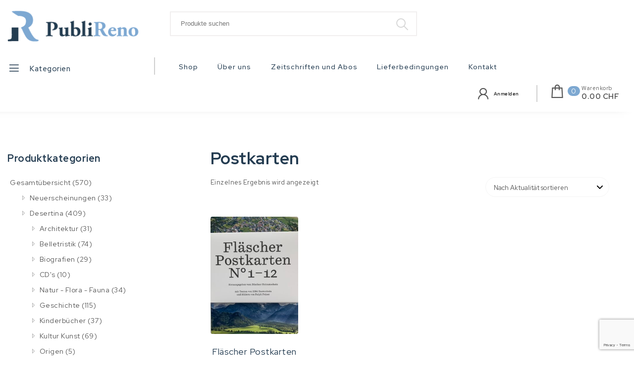

--- FILE ---
content_type: text/html; charset=UTF-8
request_url: https://publireno.ch/product-tag/postkarten/
body_size: 18331
content:
<!DOCTYPE html>
<html lang="de-CH">
<head>
<meta charset="UTF-8">
<meta name="viewport" content="width=device-width, initial-scale=1">
<link rel="profile" href="http://gmpg.org/xfn/11">
<title>Postkarten &#8211; PubliReno GmbH</title>
<meta name='robots' content='max-image-preview:large' />
<link rel='dns-prefetch' href='//fonts.googleapis.com' />
<link rel="alternate" type="application/rss+xml" title="PubliReno GmbH &raquo; Feed" href="https://publireno.ch/feed/" />
<link rel="alternate" type="application/rss+xml" title="PubliReno GmbH &raquo; Kommentar-Feed" href="https://publireno.ch/comments/feed/" />
<link rel="alternate" type="application/rss+xml" title="PubliReno GmbH &raquo; Postkarten Schlagwort Feed" href="https://publireno.ch/product-tag/postkarten/feed/" />
<style id='wp-img-auto-sizes-contain-inline-css' type='text/css'>
img:is([sizes=auto i],[sizes^="auto," i]){contain-intrinsic-size:3000px 1500px}
/*# sourceURL=wp-img-auto-sizes-contain-inline-css */
</style>
<style id='wp-emoji-styles-inline-css' type='text/css'>

	img.wp-smiley, img.emoji {
		display: inline !important;
		border: none !important;
		box-shadow: none !important;
		height: 1em !important;
		width: 1em !important;
		margin: 0 0.07em !important;
		vertical-align: -0.1em !important;
		background: none !important;
		padding: 0 !important;
	}
/*# sourceURL=wp-emoji-styles-inline-css */
</style>
<link rel='stylesheet' id='wp-block-library-css' href='https://publireno.ch/wp-includes/css/dist/block-library/style.min.css?ver=6.9' type='text/css' media='all' />
<style id='wp-block-library-theme-inline-css' type='text/css'>
.wp-block-audio :where(figcaption){color:#555;font-size:13px;text-align:center}.is-dark-theme .wp-block-audio :where(figcaption){color:#ffffffa6}.wp-block-audio{margin:0 0 1em}.wp-block-code{border:1px solid #ccc;border-radius:4px;font-family:Menlo,Consolas,monaco,monospace;padding:.8em 1em}.wp-block-embed :where(figcaption){color:#555;font-size:13px;text-align:center}.is-dark-theme .wp-block-embed :where(figcaption){color:#ffffffa6}.wp-block-embed{margin:0 0 1em}.blocks-gallery-caption{color:#555;font-size:13px;text-align:center}.is-dark-theme .blocks-gallery-caption{color:#ffffffa6}:root :where(.wp-block-image figcaption){color:#555;font-size:13px;text-align:center}.is-dark-theme :root :where(.wp-block-image figcaption){color:#ffffffa6}.wp-block-image{margin:0 0 1em}.wp-block-pullquote{border-bottom:4px solid;border-top:4px solid;color:currentColor;margin-bottom:1.75em}.wp-block-pullquote :where(cite),.wp-block-pullquote :where(footer),.wp-block-pullquote__citation{color:currentColor;font-size:.8125em;font-style:normal;text-transform:uppercase}.wp-block-quote{border-left:.25em solid;margin:0 0 1.75em;padding-left:1em}.wp-block-quote cite,.wp-block-quote footer{color:currentColor;font-size:.8125em;font-style:normal;position:relative}.wp-block-quote:where(.has-text-align-right){border-left:none;border-right:.25em solid;padding-left:0;padding-right:1em}.wp-block-quote:where(.has-text-align-center){border:none;padding-left:0}.wp-block-quote.is-large,.wp-block-quote.is-style-large,.wp-block-quote:where(.is-style-plain){border:none}.wp-block-search .wp-block-search__label{font-weight:700}.wp-block-search__button{border:1px solid #ccc;padding:.375em .625em}:where(.wp-block-group.has-background){padding:1.25em 2.375em}.wp-block-separator.has-css-opacity{opacity:.4}.wp-block-separator{border:none;border-bottom:2px solid;margin-left:auto;margin-right:auto}.wp-block-separator.has-alpha-channel-opacity{opacity:1}.wp-block-separator:not(.is-style-wide):not(.is-style-dots){width:100px}.wp-block-separator.has-background:not(.is-style-dots){border-bottom:none;height:1px}.wp-block-separator.has-background:not(.is-style-wide):not(.is-style-dots){height:2px}.wp-block-table{margin:0 0 1em}.wp-block-table td,.wp-block-table th{word-break:normal}.wp-block-table :where(figcaption){color:#555;font-size:13px;text-align:center}.is-dark-theme .wp-block-table :where(figcaption){color:#ffffffa6}.wp-block-video :where(figcaption){color:#555;font-size:13px;text-align:center}.is-dark-theme .wp-block-video :where(figcaption){color:#ffffffa6}.wp-block-video{margin:0 0 1em}:root :where(.wp-block-template-part.has-background){margin-bottom:0;margin-top:0;padding:1.25em 2.375em}
/*# sourceURL=/wp-includes/css/dist/block-library/theme.min.css */
</style>
<style id='classic-theme-styles-inline-css' type='text/css'>
/*! This file is auto-generated */
.wp-block-button__link{color:#fff;background-color:#32373c;border-radius:9999px;box-shadow:none;text-decoration:none;padding:calc(.667em + 2px) calc(1.333em + 2px);font-size:1.125em}.wp-block-file__button{background:#32373c;color:#fff;text-decoration:none}
/*# sourceURL=/wp-includes/css/classic-themes.min.css */
</style>
<style id='global-styles-inline-css' type='text/css'>
:root{--wp--preset--aspect-ratio--square: 1;--wp--preset--aspect-ratio--4-3: 4/3;--wp--preset--aspect-ratio--3-4: 3/4;--wp--preset--aspect-ratio--3-2: 3/2;--wp--preset--aspect-ratio--2-3: 2/3;--wp--preset--aspect-ratio--16-9: 16/9;--wp--preset--aspect-ratio--9-16: 9/16;--wp--preset--color--black: #000000;--wp--preset--color--cyan-bluish-gray: #abb8c3;--wp--preset--color--white: #ffffff;--wp--preset--color--pale-pink: #f78da7;--wp--preset--color--vivid-red: #cf2e2e;--wp--preset--color--luminous-vivid-orange: #ff6900;--wp--preset--color--luminous-vivid-amber: #fcb900;--wp--preset--color--light-green-cyan: #7bdcb5;--wp--preset--color--vivid-green-cyan: #00d084;--wp--preset--color--pale-cyan-blue: #8ed1fc;--wp--preset--color--vivid-cyan-blue: #0693e3;--wp--preset--color--vivid-purple: #9b51e0;--wp--preset--gradient--vivid-cyan-blue-to-vivid-purple: linear-gradient(135deg,rgb(6,147,227) 0%,rgb(155,81,224) 100%);--wp--preset--gradient--light-green-cyan-to-vivid-green-cyan: linear-gradient(135deg,rgb(122,220,180) 0%,rgb(0,208,130) 100%);--wp--preset--gradient--luminous-vivid-amber-to-luminous-vivid-orange: linear-gradient(135deg,rgb(252,185,0) 0%,rgb(255,105,0) 100%);--wp--preset--gradient--luminous-vivid-orange-to-vivid-red: linear-gradient(135deg,rgb(255,105,0) 0%,rgb(207,46,46) 100%);--wp--preset--gradient--very-light-gray-to-cyan-bluish-gray: linear-gradient(135deg,rgb(238,238,238) 0%,rgb(169,184,195) 100%);--wp--preset--gradient--cool-to-warm-spectrum: linear-gradient(135deg,rgb(74,234,220) 0%,rgb(151,120,209) 20%,rgb(207,42,186) 40%,rgb(238,44,130) 60%,rgb(251,105,98) 80%,rgb(254,248,76) 100%);--wp--preset--gradient--blush-light-purple: linear-gradient(135deg,rgb(255,206,236) 0%,rgb(152,150,240) 100%);--wp--preset--gradient--blush-bordeaux: linear-gradient(135deg,rgb(254,205,165) 0%,rgb(254,45,45) 50%,rgb(107,0,62) 100%);--wp--preset--gradient--luminous-dusk: linear-gradient(135deg,rgb(255,203,112) 0%,rgb(199,81,192) 50%,rgb(65,88,208) 100%);--wp--preset--gradient--pale-ocean: linear-gradient(135deg,rgb(255,245,203) 0%,rgb(182,227,212) 50%,rgb(51,167,181) 100%);--wp--preset--gradient--electric-grass: linear-gradient(135deg,rgb(202,248,128) 0%,rgb(113,206,126) 100%);--wp--preset--gradient--midnight: linear-gradient(135deg,rgb(2,3,129) 0%,rgb(40,116,252) 100%);--wp--preset--font-size--small: 13px;--wp--preset--font-size--medium: 20px;--wp--preset--font-size--large: 36px;--wp--preset--font-size--x-large: 42px;--wp--preset--spacing--20: 0.44rem;--wp--preset--spacing--30: 0.67rem;--wp--preset--spacing--40: 1rem;--wp--preset--spacing--50: 1.5rem;--wp--preset--spacing--60: 2.25rem;--wp--preset--spacing--70: 3.38rem;--wp--preset--spacing--80: 5.06rem;--wp--preset--shadow--natural: 6px 6px 9px rgba(0, 0, 0, 0.2);--wp--preset--shadow--deep: 12px 12px 50px rgba(0, 0, 0, 0.4);--wp--preset--shadow--sharp: 6px 6px 0px rgba(0, 0, 0, 0.2);--wp--preset--shadow--outlined: 6px 6px 0px -3px rgb(255, 255, 255), 6px 6px rgb(0, 0, 0);--wp--preset--shadow--crisp: 6px 6px 0px rgb(0, 0, 0);}:where(.is-layout-flex){gap: 0.5em;}:where(.is-layout-grid){gap: 0.5em;}body .is-layout-flex{display: flex;}.is-layout-flex{flex-wrap: wrap;align-items: center;}.is-layout-flex > :is(*, div){margin: 0;}body .is-layout-grid{display: grid;}.is-layout-grid > :is(*, div){margin: 0;}:where(.wp-block-columns.is-layout-flex){gap: 2em;}:where(.wp-block-columns.is-layout-grid){gap: 2em;}:where(.wp-block-post-template.is-layout-flex){gap: 1.25em;}:where(.wp-block-post-template.is-layout-grid){gap: 1.25em;}.has-black-color{color: var(--wp--preset--color--black) !important;}.has-cyan-bluish-gray-color{color: var(--wp--preset--color--cyan-bluish-gray) !important;}.has-white-color{color: var(--wp--preset--color--white) !important;}.has-pale-pink-color{color: var(--wp--preset--color--pale-pink) !important;}.has-vivid-red-color{color: var(--wp--preset--color--vivid-red) !important;}.has-luminous-vivid-orange-color{color: var(--wp--preset--color--luminous-vivid-orange) !important;}.has-luminous-vivid-amber-color{color: var(--wp--preset--color--luminous-vivid-amber) !important;}.has-light-green-cyan-color{color: var(--wp--preset--color--light-green-cyan) !important;}.has-vivid-green-cyan-color{color: var(--wp--preset--color--vivid-green-cyan) !important;}.has-pale-cyan-blue-color{color: var(--wp--preset--color--pale-cyan-blue) !important;}.has-vivid-cyan-blue-color{color: var(--wp--preset--color--vivid-cyan-blue) !important;}.has-vivid-purple-color{color: var(--wp--preset--color--vivid-purple) !important;}.has-black-background-color{background-color: var(--wp--preset--color--black) !important;}.has-cyan-bluish-gray-background-color{background-color: var(--wp--preset--color--cyan-bluish-gray) !important;}.has-white-background-color{background-color: var(--wp--preset--color--white) !important;}.has-pale-pink-background-color{background-color: var(--wp--preset--color--pale-pink) !important;}.has-vivid-red-background-color{background-color: var(--wp--preset--color--vivid-red) !important;}.has-luminous-vivid-orange-background-color{background-color: var(--wp--preset--color--luminous-vivid-orange) !important;}.has-luminous-vivid-amber-background-color{background-color: var(--wp--preset--color--luminous-vivid-amber) !important;}.has-light-green-cyan-background-color{background-color: var(--wp--preset--color--light-green-cyan) !important;}.has-vivid-green-cyan-background-color{background-color: var(--wp--preset--color--vivid-green-cyan) !important;}.has-pale-cyan-blue-background-color{background-color: var(--wp--preset--color--pale-cyan-blue) !important;}.has-vivid-cyan-blue-background-color{background-color: var(--wp--preset--color--vivid-cyan-blue) !important;}.has-vivid-purple-background-color{background-color: var(--wp--preset--color--vivid-purple) !important;}.has-black-border-color{border-color: var(--wp--preset--color--black) !important;}.has-cyan-bluish-gray-border-color{border-color: var(--wp--preset--color--cyan-bluish-gray) !important;}.has-white-border-color{border-color: var(--wp--preset--color--white) !important;}.has-pale-pink-border-color{border-color: var(--wp--preset--color--pale-pink) !important;}.has-vivid-red-border-color{border-color: var(--wp--preset--color--vivid-red) !important;}.has-luminous-vivid-orange-border-color{border-color: var(--wp--preset--color--luminous-vivid-orange) !important;}.has-luminous-vivid-amber-border-color{border-color: var(--wp--preset--color--luminous-vivid-amber) !important;}.has-light-green-cyan-border-color{border-color: var(--wp--preset--color--light-green-cyan) !important;}.has-vivid-green-cyan-border-color{border-color: var(--wp--preset--color--vivid-green-cyan) !important;}.has-pale-cyan-blue-border-color{border-color: var(--wp--preset--color--pale-cyan-blue) !important;}.has-vivid-cyan-blue-border-color{border-color: var(--wp--preset--color--vivid-cyan-blue) !important;}.has-vivid-purple-border-color{border-color: var(--wp--preset--color--vivid-purple) !important;}.has-vivid-cyan-blue-to-vivid-purple-gradient-background{background: var(--wp--preset--gradient--vivid-cyan-blue-to-vivid-purple) !important;}.has-light-green-cyan-to-vivid-green-cyan-gradient-background{background: var(--wp--preset--gradient--light-green-cyan-to-vivid-green-cyan) !important;}.has-luminous-vivid-amber-to-luminous-vivid-orange-gradient-background{background: var(--wp--preset--gradient--luminous-vivid-amber-to-luminous-vivid-orange) !important;}.has-luminous-vivid-orange-to-vivid-red-gradient-background{background: var(--wp--preset--gradient--luminous-vivid-orange-to-vivid-red) !important;}.has-very-light-gray-to-cyan-bluish-gray-gradient-background{background: var(--wp--preset--gradient--very-light-gray-to-cyan-bluish-gray) !important;}.has-cool-to-warm-spectrum-gradient-background{background: var(--wp--preset--gradient--cool-to-warm-spectrum) !important;}.has-blush-light-purple-gradient-background{background: var(--wp--preset--gradient--blush-light-purple) !important;}.has-blush-bordeaux-gradient-background{background: var(--wp--preset--gradient--blush-bordeaux) !important;}.has-luminous-dusk-gradient-background{background: var(--wp--preset--gradient--luminous-dusk) !important;}.has-pale-ocean-gradient-background{background: var(--wp--preset--gradient--pale-ocean) !important;}.has-electric-grass-gradient-background{background: var(--wp--preset--gradient--electric-grass) !important;}.has-midnight-gradient-background{background: var(--wp--preset--gradient--midnight) !important;}.has-small-font-size{font-size: var(--wp--preset--font-size--small) !important;}.has-medium-font-size{font-size: var(--wp--preset--font-size--medium) !important;}.has-large-font-size{font-size: var(--wp--preset--font-size--large) !important;}.has-x-large-font-size{font-size: var(--wp--preset--font-size--x-large) !important;}
:where(.wp-block-post-template.is-layout-flex){gap: 1.25em;}:where(.wp-block-post-template.is-layout-grid){gap: 1.25em;}
:where(.wp-block-term-template.is-layout-flex){gap: 1.25em;}:where(.wp-block-term-template.is-layout-grid){gap: 1.25em;}
:where(.wp-block-columns.is-layout-flex){gap: 2em;}:where(.wp-block-columns.is-layout-grid){gap: 2em;}
:root :where(.wp-block-pullquote){font-size: 1.5em;line-height: 1.6;}
/*# sourceURL=global-styles-inline-css */
</style>
<link rel='stylesheet' id='contact-form-7-css' href='https://publireno.ch/wp-content/plugins/contact-form-7/includes/css/styles.css?ver=6.1.4' type='text/css' media='all' />
<link rel='stylesheet' id='own-shop-quick-view-css' href='https://publireno.ch/wp-content/plugins/spiraclethemes-site-library/inc/../css/own-shop-quick-view.css?ver=1.0.0' type='text/css' media='all' />
<link rel='stylesheet' id='own-store-quick-view-css' href='https://publireno.ch/wp-content/plugins/spiraclethemes-site-library/inc/../css/own-store-quick-view.css?ver=1.0.0' type='text/css' media='all' />
<link rel='stylesheet' id='woocommerce-layout-css' href='https://publireno.ch/wp-content/plugins/woocommerce/assets/css/woocommerce-layout.css?ver=10.4.3' type='text/css' media='all' />
<link rel='stylesheet' id='woocommerce-smallscreen-css' href='https://publireno.ch/wp-content/plugins/woocommerce/assets/css/woocommerce-smallscreen.css?ver=10.4.3' type='text/css' media='only screen and (max-width: 768px)' />
<link rel='stylesheet' id='woocommerce-general-css' href='https://publireno.ch/wp-content/plugins/woocommerce/assets/css/woocommerce.css?ver=10.4.3' type='text/css' media='all' />
<style id='woocommerce-inline-inline-css' type='text/css'>
.woocommerce form .form-row .required { visibility: visible; }
/*# sourceURL=woocommerce-inline-inline-css */
</style>
<link rel='stylesheet' id='yith-quick-view-css' href='https://publireno.ch/wp-content/plugins/yith-woocommerce-quick-view/assets/css/yith-quick-view.css?ver=2.11.0' type='text/css' media='all' />
<style id='yith-quick-view-inline-css' type='text/css'>

				#yith-quick-view-modal .yith-quick-view-overlay{background:rgba( 0, 0, 0, 0.8)}
				#yith-quick-view-modal .yith-wcqv-main{background:#ffffff;}
				#yith-quick-view-close{color:#cdcdcd;}
				#yith-quick-view-close:hover{color:#ff0000;}
/*# sourceURL=yith-quick-view-inline-css */
</style>
<link rel='stylesheet' id='bootstrap-css' href='https://publireno.ch/wp-content/themes/own-shop/css/bootstrap.min.css?ver=3.3.7' type='text/css' media='all' />
<link rel='stylesheet' id='own-shop-main-css' href='https://publireno.ch/wp-content/themes/own-shop/css/style-main.min.css?ver=1.0.9' type='text/css' media='all' />
<link rel='stylesheet' id='line-awesome-css' href='https://publireno.ch/wp-content/themes/own-shop/css/line-awesome.min.css?ver=1.3.0' type='text/css' media='all' />
<link rel='stylesheet' id='m-customscrollbar-css' href='https://publireno.ch/wp-content/themes/own-shop/css/jquery.mCustomScrollbar.min.css?ver=3.1.5' type='text/css' media='all' />
<link rel='stylesheet' id='animate-css' href='https://publireno.ch/wp-content/themes/own-shop/css/animate.min.css?ver=3.7.2' type='text/css' media='all' />
<link rel='stylesheet' id='own-shop-woocommerce-style-css' href='https://publireno.ch/wp-content/themes/own-shop/css/woocommerce-style.min.css?ver=1.0.9' type='text/css' media='all' />
<link rel='stylesheet' id='own-store-style-css' href='https://publireno.ch/wp-content/themes/own-store/style.min.css?ver=1.0.9' type='text/css' media='all' />
<link rel='stylesheet' id='own-store-woocommerce-style-css' href='https://publireno.ch/wp-content/themes/own-store/css/woo-style.min.css?ver=1.0.9' type='text/css' media='all' />
<link rel='stylesheet' id='own-store-blocks-frontend-css' href='https://publireno.ch/wp-content/themes/own-store/css/blocks-frontend.min.css?ver=1.0.9' type='text/css' media='all' />
<link rel='stylesheet' id='red-hat-display-google-font-css' href='https://fonts.googleapis.com/css2?family=Red+Hat+Display%3Awght%40400%3B500%3B700&#038;display=swap&#038;ver=1.0' type='text/css' media='all' />
<link rel='stylesheet' id='woocommerce-gzd-layout-css' href='https://publireno.ch/wp-content/plugins/woocommerce-germanized/build/static/layout-styles.css?ver=3.20.5' type='text/css' media='all' />
<style id='woocommerce-gzd-layout-inline-css' type='text/css'>
.woocommerce-checkout .shop_table { background-color: #eeeeee; } .product p.deposit-packaging-type { font-size: 1.25em !important; } p.woocommerce-shipping-destination { display: none; }
                .wc-gzd-nutri-score-value-a {
                    background: url(https://publireno.ch/wp-content/plugins/woocommerce-germanized/assets/images/nutri-score-a.svg) no-repeat;
                }
                .wc-gzd-nutri-score-value-b {
                    background: url(https://publireno.ch/wp-content/plugins/woocommerce-germanized/assets/images/nutri-score-b.svg) no-repeat;
                }
                .wc-gzd-nutri-score-value-c {
                    background: url(https://publireno.ch/wp-content/plugins/woocommerce-germanized/assets/images/nutri-score-c.svg) no-repeat;
                }
                .wc-gzd-nutri-score-value-d {
                    background: url(https://publireno.ch/wp-content/plugins/woocommerce-germanized/assets/images/nutri-score-d.svg) no-repeat;
                }
                .wc-gzd-nutri-score-value-e {
                    background: url(https://publireno.ch/wp-content/plugins/woocommerce-germanized/assets/images/nutri-score-e.svg) no-repeat;
                }
            
/*# sourceURL=woocommerce-gzd-layout-inline-css */
</style>
<script type="text/javascript" src="https://publireno.ch/wp-includes/js/jquery/jquery.min.js?ver=3.7.1" id="jquery-core-js"></script>
<script type="text/javascript" src="https://publireno.ch/wp-includes/js/jquery/jquery-migrate.min.js?ver=3.4.1" id="jquery-migrate-js"></script>
<script type="text/javascript" src="https://publireno.ch/wp-content/plugins/woocommerce/assets/js/jquery-blockui/jquery.blockUI.min.js?ver=2.7.0-wc.10.4.3" id="wc-jquery-blockui-js" defer="defer" data-wp-strategy="defer"></script>
<script type="text/javascript" id="wc-add-to-cart-js-extra">
/* <![CDATA[ */
var wc_add_to_cart_params = {"ajax_url":"/wp-admin/admin-ajax.php","wc_ajax_url":"/?wc-ajax=%%endpoint%%","i18n_view_cart":"Warenkorb anzeigen","cart_url":"https://publireno.ch/cart/","is_cart":"","cart_redirect_after_add":"no"};
//# sourceURL=wc-add-to-cart-js-extra
/* ]]> */
</script>
<script type="text/javascript" src="https://publireno.ch/wp-content/plugins/woocommerce/assets/js/frontend/add-to-cart.min.js?ver=10.4.3" id="wc-add-to-cart-js" defer="defer" data-wp-strategy="defer"></script>
<script type="text/javascript" src="https://publireno.ch/wp-content/plugins/woocommerce/assets/js/js-cookie/js.cookie.min.js?ver=2.1.4-wc.10.4.3" id="wc-js-cookie-js" defer="defer" data-wp-strategy="defer"></script>
<script type="text/javascript" id="woocommerce-js-extra">
/* <![CDATA[ */
var woocommerce_params = {"ajax_url":"/wp-admin/admin-ajax.php","wc_ajax_url":"/?wc-ajax=%%endpoint%%","i18n_password_show":"Passwort anzeigen","i18n_password_hide":"Passwort ausblenden"};
//# sourceURL=woocommerce-js-extra
/* ]]> */
</script>
<script type="text/javascript" src="https://publireno.ch/wp-content/plugins/woocommerce/assets/js/frontend/woocommerce.min.js?ver=10.4.3" id="woocommerce-js" defer="defer" data-wp-strategy="defer"></script>
<script type="text/javascript" id="wc-gzd-unit-price-observer-queue-js-extra">
/* <![CDATA[ */
var wc_gzd_unit_price_observer_queue_params = {"ajax_url":"/wp-admin/admin-ajax.php","wc_ajax_url":"/?wc-ajax=%%endpoint%%","refresh_unit_price_nonce":"fbdb767b1d"};
//# sourceURL=wc-gzd-unit-price-observer-queue-js-extra
/* ]]> */
</script>
<script type="text/javascript" src="https://publireno.ch/wp-content/plugins/woocommerce-germanized/build/static/unit-price-observer-queue.js?ver=3.20.5" id="wc-gzd-unit-price-observer-queue-js" defer="defer" data-wp-strategy="defer"></script>
<script type="text/javascript" src="https://publireno.ch/wp-content/plugins/woocommerce/assets/js/accounting/accounting.min.js?ver=0.4.2" id="wc-accounting-js"></script>
<script type="text/javascript" id="wc-gzd-unit-price-observer-js-extra">
/* <![CDATA[ */
var wc_gzd_unit_price_observer_params = {"wrapper":".product","price_selector":{"p.price":{"is_total_price":false,"is_primary_selector":true,"quantity_selector":""}},"replace_price":"1","product_id":"2668","price_decimal_sep":".","price_thousand_sep":"'","qty_selector":"input.quantity, input.qty","refresh_on_load":""};
//# sourceURL=wc-gzd-unit-price-observer-js-extra
/* ]]> */
</script>
<script type="text/javascript" src="https://publireno.ch/wp-content/plugins/woocommerce-germanized/build/static/unit-price-observer.js?ver=3.20.5" id="wc-gzd-unit-price-observer-js" defer="defer" data-wp-strategy="defer"></script>
<link rel="https://api.w.org/" href="https://publireno.ch/wp-json/" /><link rel="alternate" title="JSON" type="application/json" href="https://publireno.ch/wp-json/wp/v2/product_tag/947" /><link rel="EditURI" type="application/rsd+xml" title="RSD" href="https://publireno.ch/xmlrpc.php?rsd" />
<meta name="generator" content="WordPress 6.9" />
<meta name="generator" content="WooCommerce 10.4.3" />
  		<style type="text/css" id="own-shop-dynamic-style">
    		 a{color:#555;text-decoration:none;transition:all 0.3s ease-in-out}a:hover,a:focus{color:#243c51;text-decoration:none;transition:all 0.3s ease-in-out}h1,h2,h3,h4,h5,h6{color:#555}.pagination .nav-links .current{background:#7da8d1 !important}form.wpcf7-form input, form.wpcf7-form textarea, form.wpcf7-form radio, form.wpcf7-form checkbox{border:1px solid #d0d0d0;color:#555}form.wpcf7-form input::placeholder, form.wpcf7-form textarea::placeholder{color:#555}form.wpcf7-form input[type="submit"]{color:#fff}form.wpcf7-form label{color:#555}button.navbar-toggle, button.navbar-toggle:hover{background:none !important;box-shadow:none}.menu-social li a{color:#555}.menu-social li a:hover{color:#555}header .top-menu-wrapper{margin-top:0px}aside h4.widget-title:hover{color:inherit}.wp-block-group article{width:100%}.wp-block-group article footer{line-height:1.5}.single h1.entry-title a{color:#555;transition:all 0.3s ease-in-out}.blog.single-no-sidebar article{width:49%}.top-menu .navigation > li span.menu-bubble-description, header button[type="submit"], .top-menu .navigation > li > ul > li:hover > a, .top-menu .navigation > li > a:before{background:#7da8d1}.top-menu .navigation > li > ul > li > a:focus, .top-menu .dropdown-menu > li > a:focus, .top-menu .navigation > li > ul > li:focus > a{color:#fff !important;background:#7da8d1}.top-menu .navigation > li > ul > li > ul > li > a:hover{background-color:#7da8d1}article .blog-post .post-date{background:#7da8d1;box-shadow:-1px 0px 10px 0px #7da8d1;-moz-box-shadow:-1px 0px 10px 0px #7da8d1;-webkit-box-shadow:-1px 0px 10px 0px #7da8d1}article .read-more a{color:#243c51}.top-menu .navigation > li span.menu-bubble-description:after, .header-product-custom-menu ul li span.menu-bubble-description:after{border-color:#7da8d1 transparent}header button[type="submit"]:hover{background:#243c51}.btntoTop.active:hover{background:#7da8d1;border:1px solid #7da8d1}button, input[type="submit"], input[type="reset"]{background:#7da8d1}button, input[type="submit"]:hover, input[type="reset"]:hover{background:#243c51}.wp-block-pullquote.alignfull blockquote, .wp-block-pullquote.alignfull p{max-width:100%}footer.entry-footer{display:none}.comment-metadata .edit-link a, .comment-meta .reply a{text-decoration:underline}li.menu-cart a span.badge, .header-product-custom-menu ul li span.menu-bubble-description, .woocommerce div.product form.cart .button, .woocommerce div.product .woocommerce-tabs ul.tabs li.active, .woocommerce #review_form #respond .form-submit input, .woocommerce .widget_shopping_cart .buttons a, .page .woocommerce-mini-cart__buttons a, .woocommerce.widget_shopping_cart .buttons a{background:#7da8d1}.header-product-custom-menu ul li:hover, .header-product-custom-menu ul li:focus, .header-product-custom-menu ul li .dropdown-menu > li:focus, .header-product-custom-menu ul li .dropdown-menu > li > a:focus{background:#f6f6f6;color:#000}.woocommerce div.product form.cart .button:hover{background:#243c51}.list-products-section .nav-tabs > li.active > a, .woocommerce-Price-amount{color:#7da8d1}.woocommerce span.onsale{background-color:#7da8d1}.woocommerce ul.products .button.yith-wcqv-button:hover{background:#7da8d1 url(https://publireno.ch/wp-content/themes/own-shop/img/quick-view-hover.svg) no-repeat scroll center 12px !important;background-size:20px !important}.woocommerce ul.products li.product .product_type_grouped:hover, .woocommerce-page ul.products li.product .product_type_grouped:hover, .woocommerce ul.products li.product .product_type_external:hover, .woocommerce-page ul.products li.product .product_type_external:hover, .woocommerce ul.products li.product .product_type_variable:hover, .woocommerce-page ul.products li.product .product_type_variable:hover{background:#7da8d1 url(https://publireno.ch/wp-content/themes/own-shop/img/hand-hover.svg) no-repeat scroll center 5px !important;background-size:20px !important}.woocommerce ul.products li.product .product_type_simple:hover, .woocommerce-page ul.products li.product .product_type_simple:hover{background:#7da8d1 url(https://publireno.ch/wp-content/themes/own-shop/img/cart-hover.svg) no-repeat scroll center 10px !important;background-size:20px !important}.woocommerce .widget_shopping_cart .buttons a:hover, .woocommerce.widget_shopping_cart .buttons a:hover{background:#243c51}.woocommerce .widget_price_filter .ui-slider .ui-slider-handle, .woocommerce button.button, .woocommerce .widget_price_filter .price_slider_amount .button{background:#7da8d1}.woocommerce button.button:hover, .woocommerce .widget_price_filter .price_slider_amount .button:hover{background:#243c51}.woocommerce-account .woocommerce a.button, .woocommerce #respond input#submit.alt, .woocommerce a.button.alt, .woocommerce button.button.alt, .woocommerce input.button.alt, .woocommerce .return-to-shop a.button{background:#7da8d1}.woocommerce #respond input#submit.alt:hover, .woocommerce a.button.alt:hover, .woocommerce button.button.alt:hover, .woocommerce input.button.alt:hover, .woocommerce #review_form #respond .form-submit input:hover, .woocommerce .return-to-shop a.button:hover{background:#243c51}.woocommerce nav.woocommerce-pagination ul li a:focus, .woocommerce nav.woocommerce-pagination ul li a:hover, .woocommerce nav.woocommerce-pagination ul li span.current{background:#7da8d1}.woocommerce .page-title{background:none;padding:0}.woocommerce ul.products li.product a{width:100%}h1.site-title, p.site-description{display:none}.single span.comments-single{display:none}  		</style>
	 
		<link rel="preconnect" href="https://fonts.googleapis.com">
		<link rel="preconnect" href="https://fonts.gstatic.com" crossorigin>
    	<noscript><style>.woocommerce-product-gallery{ opacity: 1 !important; }</style></noscript>
	<meta name="generator" content="Elementor 3.34.4; features: additional_custom_breakpoints; settings: css_print_method-external, google_font-enabled, font_display-auto">
			<style>
				.e-con.e-parent:nth-of-type(n+4):not(.e-lazyloaded):not(.e-no-lazyload),
				.e-con.e-parent:nth-of-type(n+4):not(.e-lazyloaded):not(.e-no-lazyload) * {
					background-image: none !important;
				}
				@media screen and (max-height: 1024px) {
					.e-con.e-parent:nth-of-type(n+3):not(.e-lazyloaded):not(.e-no-lazyload),
					.e-con.e-parent:nth-of-type(n+3):not(.e-lazyloaded):not(.e-no-lazyload) * {
						background-image: none !important;
					}
				}
				@media screen and (max-height: 640px) {
					.e-con.e-parent:nth-of-type(n+2):not(.e-lazyloaded):not(.e-no-lazyload),
					.e-con.e-parent:nth-of-type(n+2):not(.e-lazyloaded):not(.e-no-lazyload) * {
						background-image: none !important;
					}
				}
			</style>
			       	<style type="text/css" id="own-store-dynamic-style">
        	 .wp-block-cover.alignwide, .wp-block-columns.alignwide, .wc-block-grid__products, .wp-block-cover-image .wp-block-cover__inner-container, .wp-block-cover .wp-block-cover__inner-container{padding:0 15px}h1, h2, h3, h4, h5, h6, .single h1.entry-title a{color:#000}.top-menu .navigation >li.current-menu-item a{color:#7da8d1}header button[type="submit"]{font-size:0 !important}footer#footer, footer#footer .footer-widgets-wrapper{clear:both}.wp-block-button__link, .wc-block-grid__product-onsale, .wp-block-search .wp-block-search__button{background:#7da8d1 !important;color:#fff !important;border:none}@media only screen and (max-width:991px){.col-md-9.hidden-xs .top-menu-wrapper{display:none}}@media (min-width:1200px){.has-blocks h1:not(h1.site-title):not(.blog h1):not(.single h1):not(.archive h1):not(.wp-block-cover__inner-container h1), .has-blocks h2:not(.blog h2):not(.single h2):not(.archive h2):not(.wp-block-cover__inner-container h2), .has-blocks h3:not(.blog h3):not(.single h3):not(.archive h3):not(.wp-block-cover__inner-container h3), .has-blocks h4:not(.blog h4):not(.single h4):not(.archive h4):not(footer h4):not(.wp-block-cover__inner-container h4), .has-blocks h5:not(.blog h5):not(.single h5):not(.archive h5):not(.wp-block-cover__inner-container h5), .has-blocks h6:not(.blog h6):not(.single h6):not(.archive h6):not(.wp-block-cover__inner-container h6), .has-blocks p:not(blockquote p):not(.container p):not(p.site-title):not(p.site-description), .has-blocks blockquote, .has-blocks table, .has-blocks dl, .has-blocks ul:not(ul.header-woo-cart):not(ul.site-header-cart):not(ul.wishlist-icon-container-mobile):not(ul.breadcrumbs-wrapper), .has-blocks ol, .has-blocks address, .has-blocks pre, .has-blocks .wp-block-cover.alignwide, .has-blocks .wp-block-columns.alignwide, .has-blocks .wc-block-grid__products, .has-blocks .wp-block-cover-image .wp-block-cover__inner-container, .has-blocks .wp-block-cover .wp-block-cover__inner-container{max-width:1350px;margin:0 auto}.has-blocks figure.alignleft > p{max-width:1350px;margin:0 auto}}@media (max-width:1200px){.has-blocks h1:not(h1.site-title):not(.blog h1):not(.single h1):not(.archive h1):not(.wp-block-cover__inner-container h1), .has-blocks h2:not(.blog h2):not(.single h2):not(.archive h2):not(.wp-block-cover__inner-container h2), .has-blocks h3:not(.blog h3):not(.single h3):not(.archive h3):not(.wp-block-cover__inner-container h3), .has-blocks h4:not(.blog h4):not(.single h4):not(.archive h4):not(footer h4):not(.wp-block-cover__inner-container h4), .has-blocks h5:not(.blog h5):not(.single h5):not(.archive h5):not(.wp-block-cover__inner-container h5), .has-blocks h6:not(.blog h6):not(.single h6):not(.archive h6):not(.wp-block-cover__inner-container h6), .has-blocks p:not(blockquote p):not(.container p):not(p.site-title):not(p.site-description), .has-blocks blockquote, .has-blocks table, .has-blocks dl, .has-blocks ul:not(ul.header-woo-cart):not(ul.site-header-cart):not(ul.wishlist-icon-container-mobile):not(ul.breadcrumbs-wrapper), .has-blocks ol, .has-blocks address, .has-blocks pre, .has-blocks .wp-block-cover.alignwide, .has-blocks .wp-block-columns.alignwide, .has-blocks .wc-block-grid__products, .has-blocks .wp-block-cover-image .wp-block-cover__inner-container, .has-blocks .wp-block-cover .wp-block-cover__inner-container{width:99%;padding-left:15px;padding-right:15px}.has-blocks figure.alignleft > p{width:99%;padding-left:15px;padding-right:15px}}       	</style>
    <link rel="icon" href="https://publireno.ch/wp-content/uploads/2021/12/cropped-PubliReno_icon-32x32.png" sizes="32x32" />
<link rel="icon" href="https://publireno.ch/wp-content/uploads/2021/12/cropped-PubliReno_icon-192x192.png" sizes="192x192" />
<link rel="apple-touch-icon" href="https://publireno.ch/wp-content/uploads/2021/12/cropped-PubliReno_icon-180x180.png" />
<meta name="msapplication-TileImage" content="https://publireno.ch/wp-content/uploads/2021/12/cropped-PubliReno_icon-270x270.png" />
		<style type="text/css" id="wp-custom-css">
			h1 {
    color: #243c51;
}

h2 {
    color: #243c51;
}

h3 {
    color: #243c51;
}

.top-menu .navigation>li>a {
    color: #243c51;
	  font-size: 14px;
}

.top-menu .navigation>li>ul>li>a {
    color: #243c51;
}

.custom-menu-wrapper a.title {
    color: #243c51;
		font-family: 'Red Hat Display',sans-serif;
	  font-size: 14px;
}

element.style a {
    color: #243c51;
}

.woocommerce ul.products li.product .woocommerce-loop-product__title {
    color: #243c51;
}

.header-woo-links a {
	  font-size: 10px;
}

.shipping-costs-info {
	  display: none;
}

.woocommerce-checkout .entry-content .woocommerce h3#order_payment_heading {
	visibility: hidden;
	position: relative;
}

.woocommerce-checkout .entry-content .woocommerce h3#order_payment_heading:after {
	visibility: visible;
	content: "Zahlungsmethode";
	position: absolute;
	left: 0;
}

		</style>
		</head>

<body class="archive tax-product_tag term-postkarten term-947 wp-custom-logo wp-embed-responsive wp-theme-own-shop wp-child-theme-own-store at-sticky-sidebar theme-own-shop woocommerce woocommerce-page woocommerce-no-js own-store layout-os-container no-topbar hfeed woocommerce-active right-sidebar-checkout right-sidebar-cart elementor-default elementor-kit-99">
		    <!-- Header Styles -->
    
<header id="page-inner" class="elementor-menu-anchor theme-menu-wrapper full-width-menu style1 own-store-header page" role="banner">
	<a class="skip-link screen-reader-text" href="#main">Skip to content</a>
		<div id="header-main" class="header-wrapper">
		<div class="os-container">
			<div class="clearfix"></div>
			<div class="logo">
       			<a href="https://publireno.ch/" class="custom-logo-link" rel="home"><img width="330" height="86" src="https://publireno.ch/wp-content/uploads/2021/12/cropped-cropped-PubliReno-1.png" class="custom-logo" alt="PubliReno GmbH" decoding="async" srcset="https://publireno.ch/wp-content/uploads/2021/12/cropped-cropped-PubliReno-1.png 330w, https://publireno.ch/wp-content/uploads/2021/12/cropped-cropped-PubliReno-1-300x78.png 300w" sizes="(max-width: 330px) 100vw, 330px" /></a>                	            								<p class="screen-reader-text">
							        <a href="https://publireno.ch/" rel="home">PubliReno GmbH</a>
							    </p>
										</div>
			<div class="responsive-nav hidden-lg hidden-md hidden-sm">
				<div class="top-menu-wrapper">
					<nav class="top-menu" role="navigation" aria-label="primary">
						<div class="menu-header">
							            <ul class="header-woo-cart">
                <li>
                            <ul id="site-header-cart" class="site-header-cart">
            <li class="menu-cart ">
                        <a class="cart-content" href="https://publireno.ch/cart/" title="View your shopping cart">
            <i class="la la-shopping-bag"></i>
                        <span class="count badge">
                0            </span>
            <span class="cart-details">
                <label class="your-cart">Warenkorb</label>
                <label class="amount">0.00&nbsp;&#067;&#072;&#070;</label>
            </span>
        </a>
                </li>
            <li>
                <div class="widget woocommerce widget_shopping_cart"><div class="widget_shopping_cart_content"></div></div>            </li>
        </ul>
                    </li>
            </ul>
        							<span>MENU </span>
					     	<button type="button" class="hd-bar-opener navbar-toggle collapsed" data-toggle="collapse" data-target="#navbar-collapse-1" aria-expanded="false">
						       	<span class="sr-only">Toggle navigation</span>
						      	<span class="icon-bar"></span>
						       	<span class="icon-bar"></span>
						       	<span class="icon-bar"></span>
					     	</button>
					   	</div>
						<div class="navbar-collapse collapse clearfix" id="navbar-collapse-1">
					   		<ul id="menu-primary-menu" class="navigation"><li id="menu-item-47" class="menu-item menu-item-type-post_type menu-item-object-page menu-item-47"><a href="https://publireno.ch/shop/">Shop</a></li>
<li id="menu-item-16" class="menu-item menu-item-type-post_type menu-item-object-page menu-item-has-children menu-item-16"><a href="https://publireno.ch/ueber-uns/">Über uns</a>
<ul class="sub-menu">
	<li id="menu-item-42" class="menu-item menu-item-type-post_type menu-item-object-page menu-item-42"><a href="https://publireno.ch/impressum/">Impressum</a></li>
</ul>
</li>
<li id="menu-item-264" class="menu-item menu-item-type-custom menu-item-object-custom menu-item-has-children menu-item-264"><a href="#">Zeitschriften und Abos</a>
<ul class="sub-menu">
	<li id="menu-item-265" class="menu-item menu-item-type-post_type menu-item-object-page menu-item-265"><a href="https://publireno.ch/churer-magazin/">Churer Magazin</a></li>
	<li id="menu-item-306" class="menu-item menu-item-type-post_type menu-item-object-page menu-item-306"><a href="https://publireno.ch/viadi/">Viadi</a></li>
	<li id="menu-item-266" class="menu-item menu-item-type-post_type menu-item-object-page menu-item-266"><a href="https://publireno.ch/buendner-monatsblatt/">Bündner Monatsblatt</a></li>
	<li id="menu-item-305" class="menu-item menu-item-type-post_type menu-item-object-page menu-item-305"><a href="https://publireno.ch/buendner-kalender/">Bündner Kalender</a></li>
</ul>
</li>
<li id="menu-item-44" class="menu-item menu-item-type-post_type menu-item-object-page menu-item-privacy-policy menu-item-has-children menu-item-44"><a rel="privacy-policy" href="https://publireno.ch/refund_returns/">Lieferbedingungen</a>
<ul class="sub-menu">
	<li id="menu-item-43" class="menu-item menu-item-type-post_type menu-item-object-page menu-item-43"><a href="https://publireno.ch/wiederrufsrecht/">Wiederrufsrecht</a></li>
</ul>
</li>
<li id="menu-item-18" class="menu-item menu-item-type-post_type menu-item-object-page menu-item-18"><a href="https://publireno.ch/kontakt/">Kontakt</a></li>
</ul>			             	<div class="woo-menu-links">
				             	            <ul class="header-woo-links">
                <li>
                            <i class="la la-user"></i>
        <span class="register">
              
                        <a href="https://publireno.ch/my-account/" title="Anmelden">Anmelden</a>
                            </span>
                    </li>
            </ul>   
        				             	
				             	            <ul class="header-woo-cart">
                <li>
                            <ul id="site-header-cart" class="site-header-cart">
            <li class="menu-cart ">
                        <a class="cart-content" href="https://publireno.ch/cart/" title="View your shopping cart">
            <i class="la la-shopping-bag"></i>
                        <span class="count badge">
                0            </span>
            <span class="cart-details">
                <label class="your-cart">Warenkorb</label>
                <label class="amount">0.00&nbsp;&#067;&#072;&#070;</label>
            </span>
        </a>
                </li>
            <li>
                <div class="widget woocommerce widget_shopping_cart"><div class="widget_shopping_cart_content"></div></div>            </li>
        </ul>
                    </li>
            </ul>
        				            </div>
					   	</div>
					</nav>
		        </div>
			</div>
			<div class="product-search hidden-xs">
				        <div class="header-search">
            <div class="right-column col-md-9 col-sm-8">
                <div class="header-product-search">
                        <div class="search-form-wrapper">
        <form method="get" class="woocommerce-product-search" action="https://publireno.ch/">
            <div class="form-group search">
                                <label class="screen-reader-text" for="woocommerce-product-search-field">Search for:</label>
                <input type="search" id="woocommerce-product-search-field" class="search-field"   placeholder="Produkte suchen" value="" name="s"/>
                                            <select name="product_cat" class="category-dropdown">
                                <option value="">Gesamtübersicht</option>
                                                                            <option value="gesamtuebersicht" > Gesamtübersicht                                            </option>
                                                                                    <option value="neuerscheinungen-gesamtuebersicht" > Neuerscheinungen                                            </option>
                                                                                    <option value="desertina-gesamtuebersicht" > Desertina                                            </option>
                                                                                    <option value="architektur" > Architektur                                            </option>
                                                                                    <option value="belletristik" > Belletristik                                            </option>
                                                                                    <option value="biografien" > Biografien                                            </option>
                                                                                    <option value="cds" > CD&#039;s                                            </option>
                                                                                    <option value="natur-flora-fauna" > Natur - Flora - Fauna                                            </option>
                                                                                    <option value="geschichte" > Geschichte                                            </option>
                                                                                    <option value="kinderbuecher" > Kinderbücher                                            </option>
                                                                                    <option value="kultur-kunst" > Kultur Kunst                                            </option>
                                                                                    <option value="origen" > Origen                                            </option>
                                                                                    <option value="wandern" > Wandern                                            </option>
                                                                                    <option value="verkehr" > Verkehr                                            </option>
                                                                                    <option value="walsertum" > Walsertum                                            </option>
                                                                                    <option value="buendner-monatsblatt-buchverlag-gesamtuebersicht" > Bündner Monatsblatt Buchverlag                                            </option>
                                                                                    <option value="reihe-cultura-alpina" > Reihe cultura alpina                                            </option>
                                                                                    <option value="beihefte" > Beihefte                                            </option>
                                                                                    <option value="kalender-gesamtuebersicht" > Kalender                                            </option>
                                                                                    <option value="chasa-editura-rumantscha-gesamtuebersicht" > Chasa Editura Rumantscha                                            </option>
                                                                                    <option value="cudeschs-chasa-editura-rumantscha-gesamtuebersicht" > Cudeschs                                            </option>
                                                                                    <option value="cd-dc" > CD/DC                                            </option>
                                                                                    <option value="tardis-verlag-gesamtuebersicht" > Tardis Verlag                                            </option>
                                                                                    <option value="edescha-art-gesamtuebersicht" > edescha-art                                            </option>
                                                                                    <option value="institut-fuer-kulturforschung-graubuenden-gesamtuebersicht" > Institut für Kulturforschung Graubünden                                            </option>
                                                                                    <option value="staatsarchiv-graubuenden-gesamtuebersicht" > Staatsarchiv Graubünden                                            </option>
                                                                                    <option value="quellen-und-forschungen-zur-buendner-geschichte" > Quellen und Forschungen zur Bündner Geschichte                                            </option>
                                                                                    <option value="uniun-per-la-litteratura-rumantscha-gesamtuebersicht" > Uniun per la Litteratura Rumantscha                                            </option>
                                                                                    <option value="lyasis-edizioni-sondrio-gesamtuebersicht" > Lyasis Edizioni Sondrio                                            </option>
                                                                                    <option value="obediente-gesamtuebersicht" > Obediente                                            </option>
                                                                                    <option value="verlag-radio-1" > Verlag Radio 1                                            </option>
                                                                    </select>
                                        <button type="submit" value=""><i class="la la-search" aria-hidden="true"></i> Suchen</button>
                <input type="hidden" name="post_type" value="product"/>
            </div>
        </form>
    </div>
                    </div>
            </div>
        </div>
    			</div>
			<div class="wishlist-wrapper hidden-xs">
			    			</div>
		    <div class="clearfix"></div>
		    		    			<div class="col-md-3 hidden-xs header-product-menu">
			    			        <div class="header-product-custom-menu">
            <div class="custom-menu-wrapper">
                <a href="#" class="title navbar-toggle collapsed" data-toggle="collapse" data-target="#navbar-collapse-2"><i class="la la-bars"></i> Kategorien                </a>
            </div>
            <div class="custom-menu-product">
                <div class="collapse navbar-collapse" id="navbar-collapse-2">
                    <ul id="menu-kategorien" class="category-custom"><li id="menu-item-2199" class="menu-item menu-item-type-taxonomy menu-item-object-product_cat menu-item-2199"><a href="https://publireno.ch/product-category/gesamtuebersicht/">Gesamtübersicht</a></li>
<li id="menu-item-2229" class="menu-item menu-item-type-taxonomy menu-item-object-product_cat menu-item-2229"><a href="https://publireno.ch/product-category/gesamtuebersicht/neuerscheinungen-gesamtuebersicht/">Neuerscheinungen</a></li>
<li id="menu-item-2200" class="menu-item menu-item-type-taxonomy menu-item-object-product_cat menu-item-has-children menu-item-2200"><a href="https://publireno.ch/product-category/gesamtuebersicht/desertina-gesamtuebersicht/">Desertina</a>
<ul class="sub-menu">
	<li id="menu-item-2208" class="menu-item menu-item-type-taxonomy menu-item-object-product_cat menu-item-2208"><a href="https://publireno.ch/product-category/gesamtuebersicht/desertina-gesamtuebersicht/architektur/">Architektur</a></li>
	<li id="menu-item-2203" class="menu-item menu-item-type-taxonomy menu-item-object-product_cat menu-item-2203"><a href="https://publireno.ch/product-category/gesamtuebersicht/desertina-gesamtuebersicht/belletristik/">Belletristik</a></li>
	<li id="menu-item-2201" class="menu-item menu-item-type-taxonomy menu-item-object-product_cat menu-item-2201"><a href="https://publireno.ch/product-category/gesamtuebersicht/desertina-gesamtuebersicht/biografien/">Biografien</a></li>
	<li id="menu-item-2211" class="menu-item menu-item-type-taxonomy menu-item-object-product_cat menu-item-2211"><a href="https://publireno.ch/product-category/gesamtuebersicht/desertina-gesamtuebersicht/cds/">CD&#8217;s</a></li>
	<li id="menu-item-2206" class="menu-item menu-item-type-taxonomy menu-item-object-product_cat menu-item-2206"><a href="https://publireno.ch/product-category/gesamtuebersicht/desertina-gesamtuebersicht/natur-flora-fauna/">Natur &#8211; Flora &#8211; Fauna</a></li>
	<li id="menu-item-2202" class="menu-item menu-item-type-taxonomy menu-item-object-product_cat menu-item-2202"><a href="https://publireno.ch/product-category/gesamtuebersicht/desertina-gesamtuebersicht/geschichte/">Geschichte</a></li>
	<li id="menu-item-2205" class="menu-item menu-item-type-taxonomy menu-item-object-product_cat menu-item-2205"><a href="https://publireno.ch/product-category/gesamtuebersicht/desertina-gesamtuebersicht/kinderbuecher/">Kinderbücher</a></li>
	<li id="menu-item-2204" class="menu-item menu-item-type-taxonomy menu-item-object-product_cat menu-item-2204"><a href="https://publireno.ch/product-category/gesamtuebersicht/desertina-gesamtuebersicht/kultur-kunst/">Kultur Kunst</a></li>
	<li id="menu-item-2212" class="menu-item menu-item-type-taxonomy menu-item-object-product_cat menu-item-2212"><a href="https://publireno.ch/product-category/gesamtuebersicht/desertina-gesamtuebersicht/origen/">Origen</a></li>
	<li id="menu-item-2210" class="menu-item menu-item-type-taxonomy menu-item-object-product_cat menu-item-2210"><a href="https://publireno.ch/product-category/gesamtuebersicht/desertina-gesamtuebersicht/wandern/">Wandern</a></li>
	<li id="menu-item-2207" class="menu-item menu-item-type-taxonomy menu-item-object-product_cat menu-item-2207"><a href="https://publireno.ch/product-category/gesamtuebersicht/desertina-gesamtuebersicht/verkehr/">Verkehr</a></li>
	<li id="menu-item-2209" class="menu-item menu-item-type-taxonomy menu-item-object-product_cat menu-item-2209"><a href="https://publireno.ch/product-category/gesamtuebersicht/desertina-gesamtuebersicht/walsertum/">Walsertum</a></li>
</ul>
</li>
<li id="menu-item-2213" class="menu-item menu-item-type-taxonomy menu-item-object-product_cat menu-item-has-children menu-item-2213"><a href="https://publireno.ch/product-category/gesamtuebersicht/buendner-monatsblatt-buchverlag-gesamtuebersicht/">Bündner Monatsblatt Buchverlag</a>
<ul class="sub-menu">
	<li id="menu-item-2215" class="menu-item menu-item-type-taxonomy menu-item-object-product_cat menu-item-2215"><a href="https://publireno.ch/product-category/gesamtuebersicht/buendner-monatsblatt-buchverlag-gesamtuebersicht/reihe-cultura-alpina/">Reihe cultura alpina</a></li>
	<li id="menu-item-2214" class="menu-item menu-item-type-taxonomy menu-item-object-product_cat menu-item-2214"><a href="https://publireno.ch/product-category/gesamtuebersicht/buendner-monatsblatt-buchverlag-gesamtuebersicht/beihefte/">Beihefte</a></li>
</ul>
</li>
<li id="menu-item-2217" class="menu-item menu-item-type-taxonomy menu-item-object-product_cat menu-item-2217"><a href="https://publireno.ch/product-category/gesamtuebersicht/kalender-gesamtuebersicht/">Kalender</a></li>
<li id="menu-item-2221" class="menu-item menu-item-type-taxonomy menu-item-object-product_cat menu-item-has-children menu-item-2221"><a href="https://publireno.ch/product-category/gesamtuebersicht/chasa-editura-rumantscha-gesamtuebersicht/">Chasa Editura Rumantscha</a>
<ul class="sub-menu">
	<li id="menu-item-2222" class="menu-item menu-item-type-taxonomy menu-item-object-product_cat menu-item-2222"><a href="https://publireno.ch/product-category/gesamtuebersicht/chasa-editura-rumantscha-gesamtuebersicht/cudeschs-chasa-editura-rumantscha-gesamtuebersicht/">Cudeschs</a></li>
	<li id="menu-item-2223" class="menu-item menu-item-type-taxonomy menu-item-object-product_cat menu-item-2223"><a href="https://publireno.ch/product-category/gesamtuebersicht/chasa-editura-rumantscha-gesamtuebersicht/cd-dc/">CD/DC</a></li>
</ul>
</li>
<li id="menu-item-2227" class="menu-item menu-item-type-taxonomy menu-item-object-product_cat menu-item-2227"><a href="https://publireno.ch/product-category/gesamtuebersicht/tardis-verlag-gesamtuebersicht/">Tardis Verlag</a></li>
<li id="menu-item-2228" class="menu-item menu-item-type-taxonomy menu-item-object-product_cat menu-item-2228"><a href="https://publireno.ch/product-category/gesamtuebersicht/edescha-art-gesamtuebersicht/">edescha-art</a></li>
<li id="menu-item-2216" class="menu-item menu-item-type-taxonomy menu-item-object-product_cat menu-item-2216"><a href="https://publireno.ch/product-category/gesamtuebersicht/institut-fuer-kulturforschung-graubuenden-gesamtuebersicht/">Institut für Kulturforschung Graubünden</a></li>
<li id="menu-item-2218" class="menu-item menu-item-type-taxonomy menu-item-object-product_cat menu-item-has-children menu-item-2218"><a href="https://publireno.ch/product-category/gesamtuebersicht/staatsarchiv-graubuenden-gesamtuebersicht/">Staatsarchiv Graubünden</a>
<ul class="sub-menu">
	<li id="menu-item-2219" class="menu-item menu-item-type-taxonomy menu-item-object-product_cat menu-item-2219"><a href="https://publireno.ch/product-category/gesamtuebersicht/staatsarchiv-graubuenden-gesamtuebersicht/quellen-und-forschungen-zur-buendner-geschichte/">Quellen und Forschungen zur Bündner Geschichte</a></li>
</ul>
</li>
<li id="menu-item-2224" class="menu-item menu-item-type-taxonomy menu-item-object-product_cat menu-item-2224"><a href="https://publireno.ch/product-category/gesamtuebersicht/uniun-per-la-litteratura-rumantscha-gesamtuebersicht/">Uniun per la Litteratura Rumantscha</a></li>
<li id="menu-item-2220" class="menu-item menu-item-type-taxonomy menu-item-object-product_cat menu-item-2220"><a href="https://publireno.ch/product-category/gesamtuebersicht/lyasis-edizioni-sondrio-gesamtuebersicht/">Lyasis Edizioni Sondrio</a></li>
<li id="menu-item-2226" class="menu-item menu-item-type-taxonomy menu-item-object-product_cat menu-item-2226"><a href="https://publireno.ch/product-category/gesamtuebersicht/obediente-gesamtuebersicht/">Obediente</a></li>
</ul>                </div>
            </div>
        </div>
    			    		</div>
			    		<div class="col-md-9 hidden-xs header-menu-wrapper">
			    			<div class="top-menu-wrapper">
								<nav class="top-menu" role="navigation" aria-label="primary">
									<div class="menu-header">
										            <ul class="header-woo-cart">
                <li>
                            <ul id="site-header-cart" class="site-header-cart">
            <li class="menu-cart ">
                        <a class="cart-content" href="https://publireno.ch/cart/" title="View your shopping cart">
            <i class="la la-shopping-bag"></i>
                        <span class="count badge">
                0            </span>
            <span class="cart-details">
                <label class="your-cart">Warenkorb</label>
                <label class="amount">0.00&nbsp;&#067;&#072;&#070;</label>
            </span>
        </a>
                </li>
            <li>
                <div class="widget woocommerce widget_shopping_cart"><div class="widget_shopping_cart_content"></div></div>            </li>
        </ul>
                    </li>
            </ul>
        										<span>MENU </span>
								     	<button type="button" class="hd-bar-opener navbar-toggle collapsed" data-toggle="collapse" data-target="#navbar-collapse-1" aria-expanded="false">
									       	<span class="sr-only">Toggle navigation</span>
									      	<span class="icon-bar"></span>
									       	<span class="icon-bar"></span>
									       	<span class="icon-bar"></span>
								     	</button>
								   	</div>
									<div class="navbar-collapse collapse clearfix" id="navbar-collapse-1">
								   		<ul id="menu-primary-menu-1" class="navigation"><li class="menu-item menu-item-type-post_type menu-item-object-page menu-item-47"><a href="https://publireno.ch/shop/">Shop</a></li>
<li class="menu-item menu-item-type-post_type menu-item-object-page menu-item-has-children menu-item-16"><a href="https://publireno.ch/ueber-uns/">Über uns</a>
<ul class="sub-menu">
	<li class="menu-item menu-item-type-post_type menu-item-object-page menu-item-42"><a href="https://publireno.ch/impressum/">Impressum</a></li>
</ul>
</li>
<li class="menu-item menu-item-type-custom menu-item-object-custom menu-item-has-children menu-item-264"><a href="#">Zeitschriften und Abos</a>
<ul class="sub-menu">
	<li class="menu-item menu-item-type-post_type menu-item-object-page menu-item-265"><a href="https://publireno.ch/churer-magazin/">Churer Magazin</a></li>
	<li class="menu-item menu-item-type-post_type menu-item-object-page menu-item-306"><a href="https://publireno.ch/viadi/">Viadi</a></li>
	<li class="menu-item menu-item-type-post_type menu-item-object-page menu-item-266"><a href="https://publireno.ch/buendner-monatsblatt/">Bündner Monatsblatt</a></li>
	<li class="menu-item menu-item-type-post_type menu-item-object-page menu-item-305"><a href="https://publireno.ch/buendner-kalender/">Bündner Kalender</a></li>
</ul>
</li>
<li class="menu-item menu-item-type-post_type menu-item-object-page menu-item-privacy-policy menu-item-has-children menu-item-44"><a rel="privacy-policy" href="https://publireno.ch/refund_returns/">Lieferbedingungen</a>
<ul class="sub-menu">
	<li class="menu-item menu-item-type-post_type menu-item-object-page menu-item-43"><a href="https://publireno.ch/wiederrufsrecht/">Wiederrufsrecht</a></li>
</ul>
</li>
<li class="menu-item menu-item-type-post_type menu-item-object-page menu-item-18"><a href="https://publireno.ch/kontakt/">Kontakt</a></li>
</ul>						             	<div class="woo-menu-links">
							             	            <ul class="header-woo-links">
                <li>
                            <i class="la la-user"></i>
        <span class="register">
              
                        <a href="https://publireno.ch/my-account/" title="Anmelden">Anmelden</a>
                            </span>
                    </li>
            </ul>   
        							             	
							             	            <ul class="header-woo-cart">
                <li>
                            <ul id="site-header-cart" class="site-header-cart">
            <li class="menu-cart ">
                        <a class="cart-content" href="https://publireno.ch/cart/" title="View your shopping cart">
            <i class="la la-shopping-bag"></i>
                        <span class="count badge">
                0            </span>
            <span class="cart-details">
                <label class="your-cart">Warenkorb</label>
                <label class="amount">0.00&nbsp;&#067;&#072;&#070;</label>
            </span>
        </a>
                </li>
            <li>
                <div class="widget woocommerce widget_shopping_cart"><div class="widget_shopping_cart_content"></div></div>            </li>
        </ul>
                    </li>
            </ul>
        							            </div>
								   	</div>
								</nav>
					        </div>
			    		</div>
		    		
		</div>
    </div>
    <div class="clearfix"></div>
</header>

<!-- Side Bar -->
<section id="hd-left-bar" class="hd-bar left-align mCustomScrollbar" data-mcs-theme="dark">
    <div class="hd-bar-closer">
        <button><span class="qb-close-button"></span></button>
    </div>
    <div class="hd-bar-wrapper">
        <div class="side-menu">
        	  
        <div class="header-product-search">
                <div class="search-form-wrapper">
        <form method="get" class="woocommerce-product-search" action="https://publireno.ch/">
            <div class="form-group search">
                                <label class="screen-reader-text" for="woocommerce-product-search-field">Search for:</label>
                <input type="search" id="woocommerce-product-search-field" class="search-field"   placeholder="Search for products" value="" name="s"/>
                <button type="submit" value=""><i class="la la-search" aria-hidden="true"></i> Search</button>
                <input type="hidden" name="post_type" value="product"/>
            </div>
        </form>
    </div>
            </div> 
            	<nav role="navigation">
	            <div class="side-navigation clearfix" id="navbar-collapse-2">
			   		<ul id="menu-primary-menu-2" class="navigation"><li class="menu-item menu-item-type-post_type menu-item-object-page menu-item-47"><a href="https://publireno.ch/shop/">Shop</a></li>
<li class="menu-item menu-item-type-post_type menu-item-object-page menu-item-has-children menu-item-16"><a href="https://publireno.ch/ueber-uns/">Über uns</a>
<ul class="sub-menu">
	<li class="menu-item menu-item-type-post_type menu-item-object-page menu-item-42"><a href="https://publireno.ch/impressum/">Impressum</a></li>
</ul>
</li>
<li class="menu-item menu-item-type-custom menu-item-object-custom menu-item-has-children menu-item-264"><a href="#">Zeitschriften und Abos</a>
<ul class="sub-menu">
	<li class="menu-item menu-item-type-post_type menu-item-object-page menu-item-265"><a href="https://publireno.ch/churer-magazin/">Churer Magazin</a></li>
	<li class="menu-item menu-item-type-post_type menu-item-object-page menu-item-306"><a href="https://publireno.ch/viadi/">Viadi</a></li>
	<li class="menu-item menu-item-type-post_type menu-item-object-page menu-item-266"><a href="https://publireno.ch/buendner-monatsblatt/">Bündner Monatsblatt</a></li>
	<li class="menu-item menu-item-type-post_type menu-item-object-page menu-item-305"><a href="https://publireno.ch/buendner-kalender/">Bündner Kalender</a></li>
</ul>
</li>
<li class="menu-item menu-item-type-post_type menu-item-object-page menu-item-privacy-policy menu-item-has-children menu-item-44"><a rel="privacy-policy" href="https://publireno.ch/refund_returns/">Lieferbedingungen</a>
<ul class="sub-menu">
	<li class="menu-item menu-item-type-post_type menu-item-object-page menu-item-43"><a href="https://publireno.ch/wiederrufsrecht/">Wiederrufsrecht</a></li>
</ul>
</li>
<li class="menu-item menu-item-type-post_type menu-item-object-page menu-item-18"><a href="https://publireno.ch/kontakt/">Kontakt</a></li>
</ul>						
			   	</div>
			</nav>
			            <ul class="header-woo-links">
                <li>
                            <i class="la la-user"></i>
        <span class="register">
              
                        <a href="https://publireno.ch/my-account/" title="Anmelden">Anmelden</a>
                            </span>
                    </li>
            </ul>   
                </div>
    </div>
</section>
<div class="clearfix"></div>
<div id="content" class="elementor-menu-anchor"></div><div class="page-title">
        </div>
<div class="os-container">
	<div id="primary" class="content-area">
	    <main id="main" class="site-main" role="main">
	    	<div class="content-inner">
	    		<div class="page-content-area">
			        

<div class="row">
						<div id="woo-sidebar-wrapper" class="col-md-3">
						<div class="woo-sidebar">
							<div class="entry-content">
								<div class="woocommerce">
									
<aside id="secondary" class="widget-area" role="complementary">
	<div id="woocommerce_product_categories-3" class="widget woocommerce widget_product_categories"><h3 class="widget-title">Produktkategorien</h3><ul class="product-categories"><li class="cat-item cat-item-56 cat-parent"><a href="https://publireno.ch/product-category/gesamtuebersicht/">Gesamtübersicht</a> <span class="count">(570)</span><ul class='children'>
<li class="cat-item cat-item-880"><a href="https://publireno.ch/product-category/gesamtuebersicht/neuerscheinungen-gesamtuebersicht/">Neuerscheinungen</a> <span class="count">(33)</span></li>
<li class="cat-item cat-item-57 cat-parent"><a href="https://publireno.ch/product-category/gesamtuebersicht/desertina-gesamtuebersicht/">Desertina</a> <span class="count">(409)</span>	<ul class='children'>
<li class="cat-item cat-item-136"><a href="https://publireno.ch/product-category/gesamtuebersicht/desertina-gesamtuebersicht/architektur/">Architektur</a> <span class="count">(31)</span></li>
<li class="cat-item cat-item-70"><a href="https://publireno.ch/product-category/gesamtuebersicht/desertina-gesamtuebersicht/belletristik/">Belletristik</a> <span class="count">(74)</span></li>
<li class="cat-item cat-item-58"><a href="https://publireno.ch/product-category/gesamtuebersicht/desertina-gesamtuebersicht/biografien/">Biografien</a> <span class="count">(29)</span></li>
<li class="cat-item cat-item-493"><a href="https://publireno.ch/product-category/gesamtuebersicht/desertina-gesamtuebersicht/cds/">CD's</a> <span class="count">(10)</span></li>
<li class="cat-item cat-item-97"><a href="https://publireno.ch/product-category/gesamtuebersicht/desertina-gesamtuebersicht/natur-flora-fauna/">Natur - Flora - Fauna</a> <span class="count">(34)</span></li>
<li class="cat-item cat-item-60"><a href="https://publireno.ch/product-category/gesamtuebersicht/desertina-gesamtuebersicht/geschichte/">Geschichte</a> <span class="count">(115)</span></li>
<li class="cat-item cat-item-82"><a href="https://publireno.ch/product-category/gesamtuebersicht/desertina-gesamtuebersicht/kinderbuecher/">Kinderbücher</a> <span class="count">(37)</span></li>
<li class="cat-item cat-item-71"><a href="https://publireno.ch/product-category/gesamtuebersicht/desertina-gesamtuebersicht/kultur-kunst/">Kultur Kunst</a> <span class="count">(69)</span></li>
<li class="cat-item cat-item-600"><a href="https://publireno.ch/product-category/gesamtuebersicht/desertina-gesamtuebersicht/origen/">Origen</a> <span class="count">(5)</span></li>
<li class="cat-item cat-item-207"><a href="https://publireno.ch/product-category/gesamtuebersicht/desertina-gesamtuebersicht/wandern/">Wandern</a> <span class="count">(14)</span></li>
<li class="cat-item cat-item-112"><a href="https://publireno.ch/product-category/gesamtuebersicht/desertina-gesamtuebersicht/verkehr/">Verkehr</a> <span class="count">(14)</span></li>
<li class="cat-item cat-item-149"><a href="https://publireno.ch/product-category/gesamtuebersicht/desertina-gesamtuebersicht/walsertum/">Walsertum</a> <span class="count">(15)</span></li>
	</ul>
</li>
<li class="cat-item cat-item-59 cat-parent"><a href="https://publireno.ch/product-category/gesamtuebersicht/buendner-monatsblatt-buchverlag-gesamtuebersicht/">Bündner Monatsblatt Buchverlag</a> <span class="count">(81)</span>	<ul class='children'>
<li class="cat-item cat-item-533"><a href="https://publireno.ch/product-category/gesamtuebersicht/buendner-monatsblatt-buchverlag-gesamtuebersicht/reihe-cultura-alpina/">Reihe cultura alpina</a> <span class="count">(9)</span></li>
<li class="cat-item cat-item-90"><a href="https://publireno.ch/product-category/gesamtuebersicht/buendner-monatsblatt-buchverlag-gesamtuebersicht/beihefte/">Beihefte</a> <span class="count">(17)</span></li>
	</ul>
</li>
<li class="cat-item cat-item-66"><a href="https://publireno.ch/product-category/gesamtuebersicht/kalender-gesamtuebersicht/">Kalender</a> <span class="count">(35)</span></li>
<li class="cat-item cat-item-595 cat-parent"><a href="https://publireno.ch/product-category/gesamtuebersicht/chasa-editura-rumantscha-gesamtuebersicht/">Chasa Editura Rumantscha</a> <span class="count">(97)</span>	<ul class='children'>
<li class="cat-item cat-item-596"><a href="https://publireno.ch/product-category/gesamtuebersicht/chasa-editura-rumantscha-gesamtuebersicht/cudeschs-chasa-editura-rumantscha-gesamtuebersicht/">Cudeschs</a> <span class="count">(91)</span></li>
<li class="cat-item cat-item-682"><a href="https://publireno.ch/product-category/gesamtuebersicht/chasa-editura-rumantscha-gesamtuebersicht/cd-dc/">CD/DC</a> <span class="count">(11)</span></li>
	</ul>
</li>
<li class="cat-item cat-item-912"><a href="https://publireno.ch/product-category/gesamtuebersicht/tardis-verlag-gesamtuebersicht/">Tardis Verlag</a> <span class="count">(2)</span></li>
<li class="cat-item cat-item-197"><a href="https://publireno.ch/product-category/gesamtuebersicht/edescha-art-gesamtuebersicht/">edescha-art</a> <span class="count">(11)</span></li>
<li class="cat-item cat-item-61"><a href="https://publireno.ch/product-category/gesamtuebersicht/institut-fuer-kulturforschung-graubuenden-gesamtuebersicht/">Institut für Kulturforschung Graubünden</a> <span class="count">(25)</span></li>
<li class="cat-item cat-item-75 cat-parent"><a href="https://publireno.ch/product-category/gesamtuebersicht/staatsarchiv-graubuenden-gesamtuebersicht/">Staatsarchiv Graubünden</a> <span class="count">(40)</span>	<ul class='children'>
<li class="cat-item cat-item-76"><a href="https://publireno.ch/product-category/gesamtuebersicht/staatsarchiv-graubuenden-gesamtuebersicht/quellen-und-forschungen-zur-buendner-geschichte/">Quellen und Forschungen zur Bündner Geschichte</a> <span class="count">(37)</span></li>
	</ul>
</li>
<li class="cat-item cat-item-667"><a href="https://publireno.ch/product-category/gesamtuebersicht/uniun-per-la-litteratura-rumantscha-gesamtuebersicht/">Uniun per la Litteratura Rumantscha</a> <span class="count">(14)</span></li>
<li class="cat-item cat-item-322"><a href="https://publireno.ch/product-category/gesamtuebersicht/lyasis-edizioni-sondrio-gesamtuebersicht/">Lyasis Edizioni Sondrio</a> <span class="count">(10)</span></li>
<li class="cat-item cat-item-882"><a href="https://publireno.ch/product-category/gesamtuebersicht/obediente-gesamtuebersicht/">Obediente</a> <span class="count">(1)</span></li>
<li class="cat-item cat-item-996"><a href="https://publireno.ch/product-category/gesamtuebersicht/verlag-radio-1/">Verlag Radio 1</a> <span class="count">(1)</span></li>
</ul>
</li>
</ul></div><div id="woocommerce_product_tag_cloud-3" class="widget woocommerce widget_product_tag_cloud"><h3 class="widget-title">Produkt Schlagwörter</h3><div class="tagcloud"><a href="https://publireno.ch/product-tag/bardill/" class="tag-cloud-link tag-link-357 tag-link-position-1" style="font-size: 8pt;" aria-label="Bardill (4 Produkte)">Bardill</a>
<a href="https://publireno.ch/product-tag/batz/" class="tag-cloud-link tag-link-390 tag-link-position-2" style="font-size: 12.666666666667pt;" aria-label="Batz (8 Produkte)">Batz</a>
<a href="https://publireno.ch/product-tag/beihefte/" class="tag-cloud-link tag-link-169 tag-link-position-3" style="font-size: 13.6pt;" aria-label="Beihefte (9 Produkte)">Beihefte</a>
<a href="https://publireno.ch/product-tag/bernina/" class="tag-cloud-link tag-link-261 tag-link-position-4" style="font-size: 9.4933333333333pt;" aria-label="Bernina (5 Produkte)">Bernina</a>
<a href="https://publireno.ch/product-tag/bilder/" class="tag-cloud-link tag-link-80 tag-link-position-5" style="font-size: 8pt;" aria-label="Bilder (4 Produkte)">Bilder</a>
<a href="https://publireno.ch/product-tag/brunold/" class="tag-cloud-link tag-link-340 tag-link-position-6" style="font-size: 13.6pt;" aria-label="Brunold (9 Produkte)">Brunold</a>
<a href="https://publireno.ch/product-tag/bundi/" class="tag-cloud-link tag-link-164 tag-link-position-7" style="font-size: 12.666666666667pt;" aria-label="Bundi (8 Produkte)">Bundi</a>
<a href="https://publireno.ch/product-tag/buendner/" class="tag-cloud-link tag-link-53 tag-link-position-8" style="font-size: 18.826666666667pt;" aria-label="Bündner (18 Produkte)">Bündner</a>
<a href="https://publireno.ch/product-tag/camenisch/" class="tag-cloud-link tag-link-355 tag-link-position-9" style="font-size: 8pt;" aria-label="Camenisch (4 Produkte)">Camenisch</a>
<a href="https://publireno.ch/product-tag/candreia/" class="tag-cloud-link tag-link-382 tag-link-position-10" style="font-size: 8pt;" aria-label="Candreia (4 Produkte)">Candreia</a>
<a href="https://publireno.ch/product-tag/caviezel/" class="tag-cloud-link tag-link-497 tag-link-position-11" style="font-size: 12.666666666667pt;" aria-label="Caviezel (8 Produkte)">Caviezel</a>
<a href="https://publireno.ch/product-tag/chuchi/" class="tag-cloud-link tag-link-68 tag-link-position-12" style="font-size: 14.346666666667pt;" aria-label="Chuchi (10 Produkte)">Chuchi</a>
<a href="https://publireno.ch/product-tag/chur/" class="tag-cloud-link tag-link-227 tag-link-position-13" style="font-size: 14.346666666667pt;" aria-label="Chur (10 Produkte)">Chur</a>
<a href="https://publireno.ch/product-tag/chaeschtli/" class="tag-cloud-link tag-link-67 tag-link-position-14" style="font-size: 12.666666666667pt;" aria-label="Chäschtli (8 Produkte)">Chäschtli</a>
<a href="https://publireno.ch/product-tag/davos/" class="tag-cloud-link tag-link-224 tag-link-position-15" style="font-size: 13.6pt;" aria-label="Davos (9 Produkte)">Davos</a>
<a href="https://publireno.ch/product-tag/deplazes/" class="tag-cloud-link tag-link-151 tag-link-position-16" style="font-size: 8pt;" aria-label="Deplazes (4 Produkte)">Deplazes</a>
<a href="https://publireno.ch/product-tag/engadin/" class="tag-cloud-link tag-link-547 tag-link-position-17" style="font-size: 9.4933333333333pt;" aria-label="Engadin (5 Produkte)">Engadin</a>
<a href="https://publireno.ch/product-tag/eulenspiegel/" class="tag-cloud-link tag-link-74 tag-link-position-18" style="font-size: 14.346666666667pt;" aria-label="Eulenspiegel (10 Produkte)">Eulenspiegel</a>
<a href="https://publireno.ch/product-tag/geschichte/" class="tag-cloud-link tag-link-86 tag-link-position-19" style="font-size: 9.4933333333333pt;" aria-label="Geschichte (5 Produkte)">Geschichte</a>
<a href="https://publireno.ch/product-tag/hartmann/" class="tag-cloud-link tag-link-302 tag-link-position-20" style="font-size: 8pt;" aria-label="Hartmann (4 Produkte)">Hartmann</a>
<a href="https://publireno.ch/product-tag/heimatschutz/" class="tag-cloud-link tag-link-647 tag-link-position-21" style="font-size: 15.653333333333pt;" aria-label="Heimatschutz (12 Produkte)">Heimatschutz</a>
<a href="https://publireno.ch/product-tag/jaeger/" class="tag-cloud-link tag-link-379 tag-link-position-22" style="font-size: 8pt;" aria-label="Jäger (4 Produkte)">Jäger</a>
<a href="https://publireno.ch/product-tag/kalender/" class="tag-cloud-link tag-link-48 tag-link-position-23" style="font-size: 22pt;" aria-label="Kalender (27 Produkte)">Kalender</a>
<a href="https://publireno.ch/product-tag/kirchen/" class="tag-cloud-link tag-link-392 tag-link-position-24" style="font-size: 13.6pt;" aria-label="Kirchen (9 Produkte)">Kirchen</a>
<a href="https://publireno.ch/product-tag/litteratura/" class="tag-cloud-link tag-link-669 tag-link-position-25" style="font-size: 16.96pt;" aria-label="Litteratura (14 Produkte)">Litteratura</a>
<a href="https://publireno.ch/product-tag/lyasis/" class="tag-cloud-link tag-link-324 tag-link-position-26" style="font-size: 13.6pt;" aria-label="Lyasis (9 Produkte)">Lyasis</a>
<a href="https://publireno.ch/product-tag/montabella/" class="tag-cloud-link tag-link-863 tag-link-position-27" style="font-size: 16.4pt;" aria-label="Montabella (13 Produkte)">Montabella</a>
<a href="https://publireno.ch/product-tag/maerchen/" class="tag-cloud-link tag-link-361 tag-link-position-28" style="font-size: 11.733333333333pt;" aria-label="Märchen (7 Produkte)">Märchen</a>
<a href="https://publireno.ch/product-tag/mueller/" class="tag-cloud-link tag-link-129 tag-link-position-29" style="font-size: 11.733333333333pt;" aria-label="Müller (7 Produkte)">Müller</a>
<a href="https://publireno.ch/product-tag/origen/" class="tag-cloud-link tag-link-601 tag-link-position-30" style="font-size: 9.4933333333333pt;" aria-label="Origen (5 Produkte)">Origen</a>
<a href="https://publireno.ch/product-tag/peer/" class="tag-cloud-link tag-link-400 tag-link-position-31" style="font-size: 10.8pt;" aria-label="Peer (6 Produkte)">Peer</a>
<a href="https://publireno.ch/product-tag/pilo/" class="tag-cloud-link tag-link-809 tag-link-position-32" style="font-size: 10.8pt;" aria-label="Pilo (6 Produkte)">Pilo</a>
<a href="https://publireno.ch/product-tag/planta/" class="tag-cloud-link tag-link-65 tag-link-position-33" style="font-size: 9.4933333333333pt;" aria-label="Planta (5 Produkte)">Planta</a>
<a href="https://publireno.ch/product-tag/poesias/" class="tag-cloud-link tag-link-199 tag-link-position-34" style="font-size: 12.666666666667pt;" aria-label="Poesias (8 Produkte)">Poesias</a>
<a href="https://publireno.ch/product-tag/rhb/" class="tag-cloud-link tag-link-113 tag-link-position-35" style="font-size: 8pt;" aria-label="RhB (4 Produkte)">RhB</a>
<a href="https://publireno.ch/product-tag/raetien/" class="tag-cloud-link tag-link-195 tag-link-position-36" style="font-size: 9.4933333333333pt;" aria-label="Rätien (5 Produkte)">Rätien</a>
<a href="https://publireno.ch/product-tag/semadeni/" class="tag-cloud-link tag-link-363 tag-link-position-37" style="font-size: 14.346666666667pt;" aria-label="Semadeni (10 Produkte)">Semadeni</a>
<a href="https://publireno.ch/product-tag/senn/" class="tag-cloud-link tag-link-402 tag-link-position-38" style="font-size: 9.4933333333333pt;" aria-label="Senn (5 Produkte)">Senn</a>
<a href="https://publireno.ch/product-tag/spescha/" class="tag-cloud-link tag-link-179 tag-link-position-39" style="font-size: 8pt;" aria-label="Spescha (4 Produkte)">Spescha</a>
<a href="https://publireno.ch/product-tag/verkehrswege/" class="tag-cloud-link tag-link-196 tag-link-position-40" style="font-size: 8pt;" aria-label="Verkehrswege (4 Produkte)">Verkehrswege</a>
<a href="https://publireno.ch/product-tag/vieli/" class="tag-cloud-link tag-link-122 tag-link-position-41" style="font-size: 9.4933333333333pt;" aria-label="Vieli (5 Produkte)">Vieli</a>
<a href="https://publireno.ch/product-tag/walser/" class="tag-cloud-link tag-link-126 tag-link-position-42" style="font-size: 15.093333333333pt;" aria-label="Walser (11 Produkte)">Walser</a>
<a href="https://publireno.ch/product-tag/wandern/" class="tag-cloud-link tag-link-194 tag-link-position-43" style="font-size: 10.8pt;" aria-label="Wandern (6 Produkte)">Wandern</a>
<a href="https://publireno.ch/product-tag/wanner/" class="tag-cloud-link tag-link-135 tag-link-position-44" style="font-size: 10.8pt;" aria-label="Wanner (6 Produkte)">Wanner</a>
<a href="https://publireno.ch/product-tag/weber/" class="tag-cloud-link tag-link-284 tag-link-position-45" style="font-size: 8pt;" aria-label="Weber (4 Produkte)">Weber</a></div></div></aside><!-- #secondary -->

								</div>
							</div>
						</div>
					</div>
					<div id="woo-products-wrapper" class="col-md-9">
						<div class="entry-content">
							<div class="woocommerce">
								
			
				<h1 class="page-title">Postkarten</h1>

			
			
			
				<div class="woocommerce-notices-wrapper"></div><p class="woocommerce-result-count" role="alert" aria-relevant="all" >
	Einzelnes Ergebnis wird angezeigt</p>
<form class="woocommerce-ordering" method="get">
		<select
		name="orderby"
		class="orderby"
					aria-label="Shop-Reihenfolge"
			>
					<option value="popularity" >Nach Beliebtheit sortiert</option>
					<option value="date"  selected='selected'>Nach Aktualität sortieren</option>
					<option value="price" >Nach Preis sortieren: aufsteigend</option>
					<option value="price-desc" >Nach Preis sortieren: absteigend</option>
			</select>
	<input type="hidden" name="paged" value="1" />
	</form>

				<ul class="products columns-4">

																					<li class="product type-product post-2668 status-publish first instock product_cat-architektur product_cat-desertina-gesamtuebersicht product_cat-gesamtuebersicht product_tag-flaesch product_tag-heimatschutz product_tag-postkarten has-post-thumbnail shipping-taxable purchasable product-type-simple">
	<a href="https://publireno.ch/shop/flaescher-postkarten-n-1-12/" class="woocommerce-LoopProduct-link woocommerce-loop-product__link"><img fetchpriority="high" width="300" height="400" src="https://publireno.ch/wp-content/uploads/2022/08/Postkarten_Flaesch-300x400.jpg" class="attachment-woocommerce_thumbnail size-woocommerce_thumbnail" alt="Fläscher Postkarten N° 1-12" decoding="async" /><h2 class="woocommerce-loop-product__title">Fläscher Postkarten N° 1-12</h2>
	<span class="price"><span class="woocommerce-Price-amount amount"><bdi>15.00&nbsp;<span class="woocommerce-Price-currencySymbol">&#67;&#72;&#70;</span></bdi></span></span>



</a>

	<p class="wc-gzd-additional-info wc-gzd-additional-info-loop shipping-costs-info">plus <a href="https://publireno.ch/refund_returns/" target="_blank">Shipping Costs</a></p>


<a href="/product-tag/postkarten/?add-to-cart=2668" aria-describedby="woocommerce_loop_add_to_cart_link_describedby_2668" data-quantity="1" class="button product_type_simple add_to_cart_button ajax_add_to_cart" data-product_id="2668" data-product_sku="520-1" aria-label="In den Warenkorb legen: «Fläscher Postkarten N° 1-12»" rel="nofollow" data-success_message="«Fläscher Postkarten N° 1-12» wurde Ihrem Warenkorb hinzugefügt" role="button">In den Warenkorb</a>	<span id="woocommerce_loop_add_to_cart_link_describedby_2668" class="screen-reader-text">
			</span>
<a href="#" class="own-shop-quick-view-btn" data-product-id="2668" data-product-type="simple" aria-label="Quick View"></a><a href="#" class="button yith-wcqv-button" data-product_id="2668">Quick View</a></li>
									
				</ul>

				
											</div>					
						</div><!-- .entry-content -->
					</div>
					
</div>



		    	</div>
		    </div>
	    </main><!-- #main -->
	</div><!-- #primary -->
</div>

	</div>
	<!-- Begin Footer Section -->
	<footer id="footer">
				<div class="footer-copyrights-wrapper">
			<div class="os-container">
						<div class="row">
            <div class="copyrights">
                <p>
                    2022 PubliReno GmbH, Rheinfelsstrasse 1, 7000 Chur | Tel: +41 81 525 72 75 | info@publireno.ch<span> | Theme by <a href="https://www.spiraclethemes.com/" target="_blank">Spiracle Themes</a></span>
                                                </p>
            </div>
        </div>
			    </div>
		</div>
    </footer>
	<script type="speculationrules">
{"prefetch":[{"source":"document","where":{"and":[{"href_matches":"/*"},{"not":{"href_matches":["/wp-*.php","/wp-admin/*","/wp-content/uploads/*","/wp-content/*","/wp-content/plugins/*","/wp-content/themes/own-store/*","/wp-content/themes/own-shop/*","/*\\?(.+)"]}},{"not":{"selector_matches":"a[rel~=\"nofollow\"]"}},{"not":{"selector_matches":".no-prefetch, .no-prefetch a"}}]},"eagerness":"conservative"}]}
</script>

<div id="yith-quick-view-modal" class="yith-quick-view yith-modal">
	<div class="yith-quick-view-overlay"></div>
	<div id=""class="yith-wcqv-wrapper">
		<div class="yith-wcqv-main">
			<div class="yith-wcqv-head">
				<a href="#" class="yith-quick-view-close">
                    <svg xmlns="http://www.w3.org/2000/svg" fill="none" viewBox="0 0 24 24" stroke-width="1.5" stroke="currentColor" class="size-6">
                        <path stroke-linecap="round" stroke-linejoin="round" d="M6 18 18 6M6 6l12 12" />
                    </svg>
                </a>
			</div>
			<div id="yith-quick-view-content" class="yith-quick-view-content woocommerce single-product"></div>
		</div>
	</div>
</div>
			<script>
				const lazyloadRunObserver = () => {
					const lazyloadBackgrounds = document.querySelectorAll( `.e-con.e-parent:not(.e-lazyloaded)` );
					const lazyloadBackgroundObserver = new IntersectionObserver( ( entries ) => {
						entries.forEach( ( entry ) => {
							if ( entry.isIntersecting ) {
								let lazyloadBackground = entry.target;
								if( lazyloadBackground ) {
									lazyloadBackground.classList.add( 'e-lazyloaded' );
								}
								lazyloadBackgroundObserver.unobserve( entry.target );
							}
						});
					}, { rootMargin: '200px 0px 200px 0px' } );
					lazyloadBackgrounds.forEach( ( lazyloadBackground ) => {
						lazyloadBackgroundObserver.observe( lazyloadBackground );
					} );
				};
				const events = [
					'DOMContentLoaded',
					'elementor/lazyload/observe',
				];
				events.forEach( ( event ) => {
					document.addEventListener( event, lazyloadRunObserver );
				} );
			</script>
				<script type='text/javascript'>
		(function () {
			var c = document.body.className;
			c = c.replace(/woocommerce-no-js/, 'woocommerce-js');
			document.body.className = c;
		})();
	</script>
	
<div id="photoswipe-fullscreen-dialog" class="pswp" tabindex="-1" role="dialog" aria-modal="true" aria-hidden="true" aria-label="Bildschirmfüllendes Bild">
	<div class="pswp__bg"></div>
	<div class="pswp__scroll-wrap">
		<div class="pswp__container">
			<div class="pswp__item"></div>
			<div class="pswp__item"></div>
			<div class="pswp__item"></div>
		</div>
		<div class="pswp__ui pswp__ui--hidden">
			<div class="pswp__top-bar">
				<div class="pswp__counter"></div>
				<button class="pswp__button pswp__button--zoom" aria-label="Vergrössern/Verkleinern"></button>
				<button class="pswp__button pswp__button--fs" aria-label="Vollbildmodus wechseln"></button>
				<button class="pswp__button pswp__button--share" aria-label="Teilen"></button>
				<button class="pswp__button pswp__button--close" aria-label="Schliessen (Esc)"></button>
				<div class="pswp__preloader">
					<div class="pswp__preloader__icn">
						<div class="pswp__preloader__cut">
							<div class="pswp__preloader__donut"></div>
						</div>
					</div>
				</div>
			</div>
			<div class="pswp__share-modal pswp__share-modal--hidden pswp__single-tap">
				<div class="pswp__share-tooltip"></div>
			</div>
			<button class="pswp__button pswp__button--arrow--left" aria-label="Zurück (linke Pfeiltaste)"></button>
			<button class="pswp__button pswp__button--arrow--right" aria-label="Weiter (rechte Pfeiltaste)"></button>
			<div class="pswp__caption">
				<div class="pswp__caption__center"></div>
			</div>
		</div>
	</div>
</div>
<script type="text/template" id="tmpl-variation-template">
	<div class="woocommerce-variation-description">{{{ data.variation.variation_description }}}</div>
	<div class="woocommerce-variation-price">{{{ data.variation.price_html }}}</div>
	<div class="woocommerce-variation-availability">{{{ data.variation.availability_html }}}</div>
</script>
<script type="text/template" id="tmpl-unavailable-variation-template">
	<p role="alert">Dieses Produkt ist leider nicht verfügbar. Bitte wählen Sie eine andere Kombination.</p>
</script>
<link rel='stylesheet' id='wc-blocks-style-css' href='https://publireno.ch/wp-content/plugins/woocommerce/assets/client/blocks/wc-blocks.css?ver=wc-10.4.3' type='text/css' media='all' />
<link rel='stylesheet' id='photoswipe-css' href='https://publireno.ch/wp-content/plugins/woocommerce/assets/css/photoswipe/photoswipe.min.css?ver=10.4.3' type='text/css' media='all' />
<link rel='stylesheet' id='photoswipe-default-skin-css' href='https://publireno.ch/wp-content/plugins/woocommerce/assets/css/photoswipe/default-skin/default-skin.min.css?ver=10.4.3' type='text/css' media='all' />
<script type="text/javascript" src="https://publireno.ch/wp-includes/js/dist/hooks.min.js?ver=dd5603f07f9220ed27f1" id="wp-hooks-js"></script>
<script type="text/javascript" src="https://publireno.ch/wp-includes/js/dist/i18n.min.js?ver=c26c3dc7bed366793375" id="wp-i18n-js"></script>
<script type="text/javascript" id="wp-i18n-js-after">
/* <![CDATA[ */
wp.i18n.setLocaleData( { 'text direction\u0004ltr': [ 'ltr' ] } );
//# sourceURL=wp-i18n-js-after
/* ]]> */
</script>
<script type="text/javascript" src="https://publireno.ch/wp-content/plugins/contact-form-7/includes/swv/js/index.js?ver=6.1.4" id="swv-js"></script>
<script type="text/javascript" id="contact-form-7-js-before">
/* <![CDATA[ */
var wpcf7 = {
    "api": {
        "root": "https:\/\/publireno.ch\/wp-json\/",
        "namespace": "contact-form-7\/v1"
    }
};
//# sourceURL=contact-form-7-js-before
/* ]]> */
</script>
<script type="text/javascript" src="https://publireno.ch/wp-content/plugins/contact-form-7/includes/js/index.js?ver=6.1.4" id="contact-form-7-js"></script>
<script type="text/javascript" id="own-shop-quick-view-js-extra">
/* <![CDATA[ */
var own_shop_quick_view_ajax = {"ajax_url":"https://publireno.ch/wp-admin/admin-ajax.php","nonce":"09b94dada6"};
//# sourceURL=own-shop-quick-view-js-extra
/* ]]> */
</script>
<script type="text/javascript" src="https://publireno.ch/wp-content/plugins/spiraclethemes-site-library/inc/../js/own-shop-quick-view.js?ver=1.0.0" id="own-shop-quick-view-js"></script>
<script type="text/javascript" id="yith-wcqv-frontend-js-extra">
/* <![CDATA[ */
var yith_qv = {"ajaxurl":"/wp-admin/admin-ajax.php","loader":"https://publireno.ch/wp-content/plugins/yith-woocommerce-quick-view/assets/image/qv-loader.gif","lang":"","is_mobile":""};
//# sourceURL=yith-wcqv-frontend-js-extra
/* ]]> */
</script>
<script type="text/javascript" src="https://publireno.ch/wp-content/plugins/yith-woocommerce-quick-view/assets/js/frontend.min.js?ver=2.11.0" id="yith-wcqv-frontend-js"></script>
<script type="text/javascript" src="https://publireno.ch/wp-content/themes/own-shop/js/bootstrap.min.js?ver=3.3.7" id="bootstrap-js-js"></script>
<script type="text/javascript" src="https://publireno.ch/wp-content/themes/own-shop/js/jquery.easing.1.3.min.js?ver=1.3" id="jquery-easing-js"></script>
<script type="text/javascript" src="https://publireno.ch/wp-content/themes/own-shop/js/modernizr.min.js?ver=2.6.2" id="modernizr-js"></script>
<script type="text/javascript" src="https://publireno.ch/wp-content/themes/own-shop/js/ResizeSensor.min.js?ver=1.0.0" id="resize-sensor-js"></script>
<script type="text/javascript" src="https://publireno.ch/wp-content/themes/own-shop/js/theia-sticky-sidebar.min.js?ver=1.7.0" id="theia-sticky-sidebar-js"></script>
<script type="text/javascript" src="https://publireno.ch/wp-content/themes/own-shop/js/jquery.mCustomScrollbar.min.js?ver=3.1.5" id="m-customscrollbar-js-js"></script>
<script type="text/javascript" id="own-shop-script-js-extra">
/* <![CDATA[ */
var own_shop_object = {"add_to_cart":"Add to Cart","quick_view":"Quick View","add_to_wishlist":"Add to Wishlist"};
//# sourceURL=own-shop-script-js-extra
/* ]]> */
</script>
<script type="text/javascript" src="https://publireno.ch/wp-content/themes/own-shop/js/main.min.js?ver=1.0.9" id="own-shop-script-js"></script>
<script type="text/javascript" src="https://publireno.ch/wp-content/plugins/woocommerce/assets/js/sourcebuster/sourcebuster.min.js?ver=10.4.3" id="sourcebuster-js-js"></script>
<script type="text/javascript" id="wc-order-attribution-js-extra">
/* <![CDATA[ */
var wc_order_attribution = {"params":{"lifetime":1.0e-5,"session":30,"base64":false,"ajaxurl":"https://publireno.ch/wp-admin/admin-ajax.php","prefix":"wc_order_attribution_","allowTracking":true},"fields":{"source_type":"current.typ","referrer":"current_add.rf","utm_campaign":"current.cmp","utm_source":"current.src","utm_medium":"current.mdm","utm_content":"current.cnt","utm_id":"current.id","utm_term":"current.trm","utm_source_platform":"current.plt","utm_creative_format":"current.fmt","utm_marketing_tactic":"current.tct","session_entry":"current_add.ep","session_start_time":"current_add.fd","session_pages":"session.pgs","session_count":"udata.vst","user_agent":"udata.uag"}};
//# sourceURL=wc-order-attribution-js-extra
/* ]]> */
</script>
<script type="text/javascript" src="https://publireno.ch/wp-content/plugins/woocommerce/assets/js/frontend/order-attribution.min.js?ver=10.4.3" id="wc-order-attribution-js"></script>
<script type="text/javascript" src="https://www.google.com/recaptcha/api.js?render=6Lf3Y6EdAAAAAP9_F3uwyt2wm-3De9_O-4bOf9Ax&amp;ver=3.0" id="google-recaptcha-js"></script>
<script type="text/javascript" src="https://publireno.ch/wp-includes/js/dist/vendor/wp-polyfill.min.js?ver=3.15.0" id="wp-polyfill-js"></script>
<script type="text/javascript" id="wpcf7-recaptcha-js-before">
/* <![CDATA[ */
var wpcf7_recaptcha = {
    "sitekey": "6Lf3Y6EdAAAAAP9_F3uwyt2wm-3De9_O-4bOf9Ax",
    "actions": {
        "homepage": "homepage",
        "contactform": "contactform"
    }
};
//# sourceURL=wpcf7-recaptcha-js-before
/* ]]> */
</script>
<script type="text/javascript" src="https://publireno.ch/wp-content/plugins/contact-form-7/modules/recaptcha/index.js?ver=6.1.4" id="wpcf7-recaptcha-js"></script>
<script type="text/javascript" id="wc-cart-fragments-js-extra">
/* <![CDATA[ */
var wc_cart_fragments_params = {"ajax_url":"/wp-admin/admin-ajax.php","wc_ajax_url":"/?wc-ajax=%%endpoint%%","cart_hash_key":"wc_cart_hash_16cf458bf4979546a1ee99f6a8f76d33","fragment_name":"wc_fragments_16cf458bf4979546a1ee99f6a8f76d33","request_timeout":"5000"};
//# sourceURL=wc-cart-fragments-js-extra
/* ]]> */
</script>
<script type="text/javascript" src="https://publireno.ch/wp-content/plugins/woocommerce/assets/js/frontend/cart-fragments.min.js?ver=10.4.3" id="wc-cart-fragments-js" defer="defer" data-wp-strategy="defer"></script>
<script type="text/javascript" src="https://publireno.ch/wp-includes/js/underscore.min.js?ver=1.13.7" id="underscore-js"></script>
<script type="text/javascript" id="wp-util-js-extra">
/* <![CDATA[ */
var _wpUtilSettings = {"ajax":{"url":"/wp-admin/admin-ajax.php"}};
//# sourceURL=wp-util-js-extra
/* ]]> */
</script>
<script type="text/javascript" src="https://publireno.ch/wp-includes/js/wp-util.min.js?ver=6.9" id="wp-util-js"></script>
<script type="text/javascript" id="wc-add-to-cart-variation-js-extra">
/* <![CDATA[ */
var wc_add_to_cart_variation_params = {"wc_ajax_url":"/?wc-ajax=%%endpoint%%","i18n_no_matching_variations_text":"Es entsprechen leider keine Produkte Ihrer Auswahl. Bitte w\u00e4hlen Sie eine andere Kombination.","i18n_make_a_selection_text":"Bitte w\u00e4hlen Sie Produktoptionen aus, damit Sie den Artikel in den Warenkorb legen k\u00f6nnen.","i18n_unavailable_text":"Dieses Produkt ist leider nicht verf\u00fcgbar. Bitte w\u00e4hlen Sie eine andere Kombination.","i18n_reset_alert_text":"Ihre Auswahl wurde zur\u00fcckgesetzt. Bitte w\u00e4hlen Sie Produktoptionen aus, bevor Sie den Artikel in den Warenkorb legen."};
//# sourceURL=wc-add-to-cart-variation-js-extra
/* ]]> */
</script>
<script type="text/javascript" src="https://publireno.ch/wp-content/plugins/woocommerce/assets/js/frontend/add-to-cart-variation.min.js?ver=10.4.3" id="wc-add-to-cart-variation-js" defer="defer" data-wp-strategy="defer"></script>
<script type="text/javascript" src="https://publireno.ch/wp-content/plugins/woocommerce/assets/js/zoom/jquery.zoom.min.js?ver=1.7.21-wc.10.4.3" id="wc-zoom-js" defer="defer" data-wp-strategy="defer"></script>
<script type="text/javascript" src="https://publireno.ch/wp-content/plugins/woocommerce/assets/js/photoswipe/photoswipe.min.js?ver=4.1.1-wc.10.4.3" id="wc-photoswipe-js" defer="defer" data-wp-strategy="defer"></script>
<script type="text/javascript" src="https://publireno.ch/wp-content/plugins/woocommerce/assets/js/photoswipe/photoswipe-ui-default.min.js?ver=4.1.1-wc.10.4.3" id="wc-photoswipe-ui-default-js" defer="defer" data-wp-strategy="defer"></script>
<script type="text/javascript" id="wc-single-product-js-extra">
/* <![CDATA[ */
var wc_single_product_params = {"i18n_required_rating_text":"Bitte w\u00e4hlen Sie eine Bewertung","i18n_rating_options":["1 von 5\u00a0Sternen","2 von 5\u00a0Sternen","3 von 5\u00a0Sternen","4 von 5\u00a0Sternen","5 von 5\u00a0Sternen"],"i18n_product_gallery_trigger_text":"Bildergalerie im Vollbildmodus anzeigen","review_rating_required":"yes","flexslider":{"rtl":false,"animation":"slide","smoothHeight":true,"directionNav":false,"controlNav":"thumbnails","slideshow":false,"animationSpeed":500,"animationLoop":false,"allowOneSlide":false},"zoom_enabled":"1","zoom_options":[],"photoswipe_enabled":"1","photoswipe_options":{"shareEl":false,"closeOnScroll":false,"history":false,"hideAnimationDuration":0,"showAnimationDuration":0},"flexslider_enabled":"1"};
//# sourceURL=wc-single-product-js-extra
/* ]]> */
</script>
<script type="text/javascript" src="https://publireno.ch/wp-content/plugins/woocommerce/assets/js/frontend/single-product.min.js?ver=10.4.3" id="wc-single-product-js" defer="defer" data-wp-strategy="defer"></script>
<script type="text/javascript" id="wc-gzd-add-to-cart-variation-js-extra">
/* <![CDATA[ */
var wc_gzd_add_to_cart_variation_params = {"wrapper":".product","price_selector":"p.price","replace_price":"1"};
//# sourceURL=wc-gzd-add-to-cart-variation-js-extra
/* ]]> */
</script>
<script type="text/javascript" src="https://publireno.ch/wp-content/plugins/woocommerce-germanized/build/static/add-to-cart-variation.js?ver=3.20.5" id="wc-gzd-add-to-cart-variation-js" defer="defer" data-wp-strategy="defer"></script>
<script id="wp-emoji-settings" type="application/json">
{"baseUrl":"https://s.w.org/images/core/emoji/17.0.2/72x72/","ext":".png","svgUrl":"https://s.w.org/images/core/emoji/17.0.2/svg/","svgExt":".svg","source":{"concatemoji":"https://publireno.ch/wp-includes/js/wp-emoji-release.min.js?ver=6.9"}}
</script>
<script type="module">
/* <![CDATA[ */
/*! This file is auto-generated */
const a=JSON.parse(document.getElementById("wp-emoji-settings").textContent),o=(window._wpemojiSettings=a,"wpEmojiSettingsSupports"),s=["flag","emoji"];function i(e){try{var t={supportTests:e,timestamp:(new Date).valueOf()};sessionStorage.setItem(o,JSON.stringify(t))}catch(e){}}function c(e,t,n){e.clearRect(0,0,e.canvas.width,e.canvas.height),e.fillText(t,0,0);t=new Uint32Array(e.getImageData(0,0,e.canvas.width,e.canvas.height).data);e.clearRect(0,0,e.canvas.width,e.canvas.height),e.fillText(n,0,0);const a=new Uint32Array(e.getImageData(0,0,e.canvas.width,e.canvas.height).data);return t.every((e,t)=>e===a[t])}function p(e,t){e.clearRect(0,0,e.canvas.width,e.canvas.height),e.fillText(t,0,0);var n=e.getImageData(16,16,1,1);for(let e=0;e<n.data.length;e++)if(0!==n.data[e])return!1;return!0}function u(e,t,n,a){switch(t){case"flag":return n(e,"\ud83c\udff3\ufe0f\u200d\u26a7\ufe0f","\ud83c\udff3\ufe0f\u200b\u26a7\ufe0f")?!1:!n(e,"\ud83c\udde8\ud83c\uddf6","\ud83c\udde8\u200b\ud83c\uddf6")&&!n(e,"\ud83c\udff4\udb40\udc67\udb40\udc62\udb40\udc65\udb40\udc6e\udb40\udc67\udb40\udc7f","\ud83c\udff4\u200b\udb40\udc67\u200b\udb40\udc62\u200b\udb40\udc65\u200b\udb40\udc6e\u200b\udb40\udc67\u200b\udb40\udc7f");case"emoji":return!a(e,"\ud83e\u1fac8")}return!1}function f(e,t,n,a){let r;const o=(r="undefined"!=typeof WorkerGlobalScope&&self instanceof WorkerGlobalScope?new OffscreenCanvas(300,150):document.createElement("canvas")).getContext("2d",{willReadFrequently:!0}),s=(o.textBaseline="top",o.font="600 32px Arial",{});return e.forEach(e=>{s[e]=t(o,e,n,a)}),s}function r(e){var t=document.createElement("script");t.src=e,t.defer=!0,document.head.appendChild(t)}a.supports={everything:!0,everythingExceptFlag:!0},new Promise(t=>{let n=function(){try{var e=JSON.parse(sessionStorage.getItem(o));if("object"==typeof e&&"number"==typeof e.timestamp&&(new Date).valueOf()<e.timestamp+604800&&"object"==typeof e.supportTests)return e.supportTests}catch(e){}return null}();if(!n){if("undefined"!=typeof Worker&&"undefined"!=typeof OffscreenCanvas&&"undefined"!=typeof URL&&URL.createObjectURL&&"undefined"!=typeof Blob)try{var e="postMessage("+f.toString()+"("+[JSON.stringify(s),u.toString(),c.toString(),p.toString()].join(",")+"));",a=new Blob([e],{type:"text/javascript"});const r=new Worker(URL.createObjectURL(a),{name:"wpTestEmojiSupports"});return void(r.onmessage=e=>{i(n=e.data),r.terminate(),t(n)})}catch(e){}i(n=f(s,u,c,p))}t(n)}).then(e=>{for(const n in e)a.supports[n]=e[n],a.supports.everything=a.supports.everything&&a.supports[n],"flag"!==n&&(a.supports.everythingExceptFlag=a.supports.everythingExceptFlag&&a.supports[n]);var t;a.supports.everythingExceptFlag=a.supports.everythingExceptFlag&&!a.supports.flag,a.supports.everything||((t=a.source||{}).concatemoji?r(t.concatemoji):t.wpemoji&&t.twemoji&&(r(t.twemoji),r(t.wpemoji)))});
//# sourceURL=https://publireno.ch/wp-includes/js/wp-emoji-loader.min.js
/* ]]> */
</script>
</body>
</html>

--- FILE ---
content_type: text/html; charset=utf-8
request_url: https://www.google.com/recaptcha/api2/anchor?ar=1&k=6Lf3Y6EdAAAAAP9_F3uwyt2wm-3De9_O-4bOf9Ax&co=aHR0cHM6Ly9wdWJsaXJlbm8uY2g6NDQz&hl=en&v=N67nZn4AqZkNcbeMu4prBgzg&size=invisible&anchor-ms=20000&execute-ms=30000&cb=ewegnl45ofuv
body_size: 48689
content:
<!DOCTYPE HTML><html dir="ltr" lang="en"><head><meta http-equiv="Content-Type" content="text/html; charset=UTF-8">
<meta http-equiv="X-UA-Compatible" content="IE=edge">
<title>reCAPTCHA</title>
<style type="text/css">
/* cyrillic-ext */
@font-face {
  font-family: 'Roboto';
  font-style: normal;
  font-weight: 400;
  font-stretch: 100%;
  src: url(//fonts.gstatic.com/s/roboto/v48/KFO7CnqEu92Fr1ME7kSn66aGLdTylUAMa3GUBHMdazTgWw.woff2) format('woff2');
  unicode-range: U+0460-052F, U+1C80-1C8A, U+20B4, U+2DE0-2DFF, U+A640-A69F, U+FE2E-FE2F;
}
/* cyrillic */
@font-face {
  font-family: 'Roboto';
  font-style: normal;
  font-weight: 400;
  font-stretch: 100%;
  src: url(//fonts.gstatic.com/s/roboto/v48/KFO7CnqEu92Fr1ME7kSn66aGLdTylUAMa3iUBHMdazTgWw.woff2) format('woff2');
  unicode-range: U+0301, U+0400-045F, U+0490-0491, U+04B0-04B1, U+2116;
}
/* greek-ext */
@font-face {
  font-family: 'Roboto';
  font-style: normal;
  font-weight: 400;
  font-stretch: 100%;
  src: url(//fonts.gstatic.com/s/roboto/v48/KFO7CnqEu92Fr1ME7kSn66aGLdTylUAMa3CUBHMdazTgWw.woff2) format('woff2');
  unicode-range: U+1F00-1FFF;
}
/* greek */
@font-face {
  font-family: 'Roboto';
  font-style: normal;
  font-weight: 400;
  font-stretch: 100%;
  src: url(//fonts.gstatic.com/s/roboto/v48/KFO7CnqEu92Fr1ME7kSn66aGLdTylUAMa3-UBHMdazTgWw.woff2) format('woff2');
  unicode-range: U+0370-0377, U+037A-037F, U+0384-038A, U+038C, U+038E-03A1, U+03A3-03FF;
}
/* math */
@font-face {
  font-family: 'Roboto';
  font-style: normal;
  font-weight: 400;
  font-stretch: 100%;
  src: url(//fonts.gstatic.com/s/roboto/v48/KFO7CnqEu92Fr1ME7kSn66aGLdTylUAMawCUBHMdazTgWw.woff2) format('woff2');
  unicode-range: U+0302-0303, U+0305, U+0307-0308, U+0310, U+0312, U+0315, U+031A, U+0326-0327, U+032C, U+032F-0330, U+0332-0333, U+0338, U+033A, U+0346, U+034D, U+0391-03A1, U+03A3-03A9, U+03B1-03C9, U+03D1, U+03D5-03D6, U+03F0-03F1, U+03F4-03F5, U+2016-2017, U+2034-2038, U+203C, U+2040, U+2043, U+2047, U+2050, U+2057, U+205F, U+2070-2071, U+2074-208E, U+2090-209C, U+20D0-20DC, U+20E1, U+20E5-20EF, U+2100-2112, U+2114-2115, U+2117-2121, U+2123-214F, U+2190, U+2192, U+2194-21AE, U+21B0-21E5, U+21F1-21F2, U+21F4-2211, U+2213-2214, U+2216-22FF, U+2308-230B, U+2310, U+2319, U+231C-2321, U+2336-237A, U+237C, U+2395, U+239B-23B7, U+23D0, U+23DC-23E1, U+2474-2475, U+25AF, U+25B3, U+25B7, U+25BD, U+25C1, U+25CA, U+25CC, U+25FB, U+266D-266F, U+27C0-27FF, U+2900-2AFF, U+2B0E-2B11, U+2B30-2B4C, U+2BFE, U+3030, U+FF5B, U+FF5D, U+1D400-1D7FF, U+1EE00-1EEFF;
}
/* symbols */
@font-face {
  font-family: 'Roboto';
  font-style: normal;
  font-weight: 400;
  font-stretch: 100%;
  src: url(//fonts.gstatic.com/s/roboto/v48/KFO7CnqEu92Fr1ME7kSn66aGLdTylUAMaxKUBHMdazTgWw.woff2) format('woff2');
  unicode-range: U+0001-000C, U+000E-001F, U+007F-009F, U+20DD-20E0, U+20E2-20E4, U+2150-218F, U+2190, U+2192, U+2194-2199, U+21AF, U+21E6-21F0, U+21F3, U+2218-2219, U+2299, U+22C4-22C6, U+2300-243F, U+2440-244A, U+2460-24FF, U+25A0-27BF, U+2800-28FF, U+2921-2922, U+2981, U+29BF, U+29EB, U+2B00-2BFF, U+4DC0-4DFF, U+FFF9-FFFB, U+10140-1018E, U+10190-1019C, U+101A0, U+101D0-101FD, U+102E0-102FB, U+10E60-10E7E, U+1D2C0-1D2D3, U+1D2E0-1D37F, U+1F000-1F0FF, U+1F100-1F1AD, U+1F1E6-1F1FF, U+1F30D-1F30F, U+1F315, U+1F31C, U+1F31E, U+1F320-1F32C, U+1F336, U+1F378, U+1F37D, U+1F382, U+1F393-1F39F, U+1F3A7-1F3A8, U+1F3AC-1F3AF, U+1F3C2, U+1F3C4-1F3C6, U+1F3CA-1F3CE, U+1F3D4-1F3E0, U+1F3ED, U+1F3F1-1F3F3, U+1F3F5-1F3F7, U+1F408, U+1F415, U+1F41F, U+1F426, U+1F43F, U+1F441-1F442, U+1F444, U+1F446-1F449, U+1F44C-1F44E, U+1F453, U+1F46A, U+1F47D, U+1F4A3, U+1F4B0, U+1F4B3, U+1F4B9, U+1F4BB, U+1F4BF, U+1F4C8-1F4CB, U+1F4D6, U+1F4DA, U+1F4DF, U+1F4E3-1F4E6, U+1F4EA-1F4ED, U+1F4F7, U+1F4F9-1F4FB, U+1F4FD-1F4FE, U+1F503, U+1F507-1F50B, U+1F50D, U+1F512-1F513, U+1F53E-1F54A, U+1F54F-1F5FA, U+1F610, U+1F650-1F67F, U+1F687, U+1F68D, U+1F691, U+1F694, U+1F698, U+1F6AD, U+1F6B2, U+1F6B9-1F6BA, U+1F6BC, U+1F6C6-1F6CF, U+1F6D3-1F6D7, U+1F6E0-1F6EA, U+1F6F0-1F6F3, U+1F6F7-1F6FC, U+1F700-1F7FF, U+1F800-1F80B, U+1F810-1F847, U+1F850-1F859, U+1F860-1F887, U+1F890-1F8AD, U+1F8B0-1F8BB, U+1F8C0-1F8C1, U+1F900-1F90B, U+1F93B, U+1F946, U+1F984, U+1F996, U+1F9E9, U+1FA00-1FA6F, U+1FA70-1FA7C, U+1FA80-1FA89, U+1FA8F-1FAC6, U+1FACE-1FADC, U+1FADF-1FAE9, U+1FAF0-1FAF8, U+1FB00-1FBFF;
}
/* vietnamese */
@font-face {
  font-family: 'Roboto';
  font-style: normal;
  font-weight: 400;
  font-stretch: 100%;
  src: url(//fonts.gstatic.com/s/roboto/v48/KFO7CnqEu92Fr1ME7kSn66aGLdTylUAMa3OUBHMdazTgWw.woff2) format('woff2');
  unicode-range: U+0102-0103, U+0110-0111, U+0128-0129, U+0168-0169, U+01A0-01A1, U+01AF-01B0, U+0300-0301, U+0303-0304, U+0308-0309, U+0323, U+0329, U+1EA0-1EF9, U+20AB;
}
/* latin-ext */
@font-face {
  font-family: 'Roboto';
  font-style: normal;
  font-weight: 400;
  font-stretch: 100%;
  src: url(//fonts.gstatic.com/s/roboto/v48/KFO7CnqEu92Fr1ME7kSn66aGLdTylUAMa3KUBHMdazTgWw.woff2) format('woff2');
  unicode-range: U+0100-02BA, U+02BD-02C5, U+02C7-02CC, U+02CE-02D7, U+02DD-02FF, U+0304, U+0308, U+0329, U+1D00-1DBF, U+1E00-1E9F, U+1EF2-1EFF, U+2020, U+20A0-20AB, U+20AD-20C0, U+2113, U+2C60-2C7F, U+A720-A7FF;
}
/* latin */
@font-face {
  font-family: 'Roboto';
  font-style: normal;
  font-weight: 400;
  font-stretch: 100%;
  src: url(//fonts.gstatic.com/s/roboto/v48/KFO7CnqEu92Fr1ME7kSn66aGLdTylUAMa3yUBHMdazQ.woff2) format('woff2');
  unicode-range: U+0000-00FF, U+0131, U+0152-0153, U+02BB-02BC, U+02C6, U+02DA, U+02DC, U+0304, U+0308, U+0329, U+2000-206F, U+20AC, U+2122, U+2191, U+2193, U+2212, U+2215, U+FEFF, U+FFFD;
}
/* cyrillic-ext */
@font-face {
  font-family: 'Roboto';
  font-style: normal;
  font-weight: 500;
  font-stretch: 100%;
  src: url(//fonts.gstatic.com/s/roboto/v48/KFO7CnqEu92Fr1ME7kSn66aGLdTylUAMa3GUBHMdazTgWw.woff2) format('woff2');
  unicode-range: U+0460-052F, U+1C80-1C8A, U+20B4, U+2DE0-2DFF, U+A640-A69F, U+FE2E-FE2F;
}
/* cyrillic */
@font-face {
  font-family: 'Roboto';
  font-style: normal;
  font-weight: 500;
  font-stretch: 100%;
  src: url(//fonts.gstatic.com/s/roboto/v48/KFO7CnqEu92Fr1ME7kSn66aGLdTylUAMa3iUBHMdazTgWw.woff2) format('woff2');
  unicode-range: U+0301, U+0400-045F, U+0490-0491, U+04B0-04B1, U+2116;
}
/* greek-ext */
@font-face {
  font-family: 'Roboto';
  font-style: normal;
  font-weight: 500;
  font-stretch: 100%;
  src: url(//fonts.gstatic.com/s/roboto/v48/KFO7CnqEu92Fr1ME7kSn66aGLdTylUAMa3CUBHMdazTgWw.woff2) format('woff2');
  unicode-range: U+1F00-1FFF;
}
/* greek */
@font-face {
  font-family: 'Roboto';
  font-style: normal;
  font-weight: 500;
  font-stretch: 100%;
  src: url(//fonts.gstatic.com/s/roboto/v48/KFO7CnqEu92Fr1ME7kSn66aGLdTylUAMa3-UBHMdazTgWw.woff2) format('woff2');
  unicode-range: U+0370-0377, U+037A-037F, U+0384-038A, U+038C, U+038E-03A1, U+03A3-03FF;
}
/* math */
@font-face {
  font-family: 'Roboto';
  font-style: normal;
  font-weight: 500;
  font-stretch: 100%;
  src: url(//fonts.gstatic.com/s/roboto/v48/KFO7CnqEu92Fr1ME7kSn66aGLdTylUAMawCUBHMdazTgWw.woff2) format('woff2');
  unicode-range: U+0302-0303, U+0305, U+0307-0308, U+0310, U+0312, U+0315, U+031A, U+0326-0327, U+032C, U+032F-0330, U+0332-0333, U+0338, U+033A, U+0346, U+034D, U+0391-03A1, U+03A3-03A9, U+03B1-03C9, U+03D1, U+03D5-03D6, U+03F0-03F1, U+03F4-03F5, U+2016-2017, U+2034-2038, U+203C, U+2040, U+2043, U+2047, U+2050, U+2057, U+205F, U+2070-2071, U+2074-208E, U+2090-209C, U+20D0-20DC, U+20E1, U+20E5-20EF, U+2100-2112, U+2114-2115, U+2117-2121, U+2123-214F, U+2190, U+2192, U+2194-21AE, U+21B0-21E5, U+21F1-21F2, U+21F4-2211, U+2213-2214, U+2216-22FF, U+2308-230B, U+2310, U+2319, U+231C-2321, U+2336-237A, U+237C, U+2395, U+239B-23B7, U+23D0, U+23DC-23E1, U+2474-2475, U+25AF, U+25B3, U+25B7, U+25BD, U+25C1, U+25CA, U+25CC, U+25FB, U+266D-266F, U+27C0-27FF, U+2900-2AFF, U+2B0E-2B11, U+2B30-2B4C, U+2BFE, U+3030, U+FF5B, U+FF5D, U+1D400-1D7FF, U+1EE00-1EEFF;
}
/* symbols */
@font-face {
  font-family: 'Roboto';
  font-style: normal;
  font-weight: 500;
  font-stretch: 100%;
  src: url(//fonts.gstatic.com/s/roboto/v48/KFO7CnqEu92Fr1ME7kSn66aGLdTylUAMaxKUBHMdazTgWw.woff2) format('woff2');
  unicode-range: U+0001-000C, U+000E-001F, U+007F-009F, U+20DD-20E0, U+20E2-20E4, U+2150-218F, U+2190, U+2192, U+2194-2199, U+21AF, U+21E6-21F0, U+21F3, U+2218-2219, U+2299, U+22C4-22C6, U+2300-243F, U+2440-244A, U+2460-24FF, U+25A0-27BF, U+2800-28FF, U+2921-2922, U+2981, U+29BF, U+29EB, U+2B00-2BFF, U+4DC0-4DFF, U+FFF9-FFFB, U+10140-1018E, U+10190-1019C, U+101A0, U+101D0-101FD, U+102E0-102FB, U+10E60-10E7E, U+1D2C0-1D2D3, U+1D2E0-1D37F, U+1F000-1F0FF, U+1F100-1F1AD, U+1F1E6-1F1FF, U+1F30D-1F30F, U+1F315, U+1F31C, U+1F31E, U+1F320-1F32C, U+1F336, U+1F378, U+1F37D, U+1F382, U+1F393-1F39F, U+1F3A7-1F3A8, U+1F3AC-1F3AF, U+1F3C2, U+1F3C4-1F3C6, U+1F3CA-1F3CE, U+1F3D4-1F3E0, U+1F3ED, U+1F3F1-1F3F3, U+1F3F5-1F3F7, U+1F408, U+1F415, U+1F41F, U+1F426, U+1F43F, U+1F441-1F442, U+1F444, U+1F446-1F449, U+1F44C-1F44E, U+1F453, U+1F46A, U+1F47D, U+1F4A3, U+1F4B0, U+1F4B3, U+1F4B9, U+1F4BB, U+1F4BF, U+1F4C8-1F4CB, U+1F4D6, U+1F4DA, U+1F4DF, U+1F4E3-1F4E6, U+1F4EA-1F4ED, U+1F4F7, U+1F4F9-1F4FB, U+1F4FD-1F4FE, U+1F503, U+1F507-1F50B, U+1F50D, U+1F512-1F513, U+1F53E-1F54A, U+1F54F-1F5FA, U+1F610, U+1F650-1F67F, U+1F687, U+1F68D, U+1F691, U+1F694, U+1F698, U+1F6AD, U+1F6B2, U+1F6B9-1F6BA, U+1F6BC, U+1F6C6-1F6CF, U+1F6D3-1F6D7, U+1F6E0-1F6EA, U+1F6F0-1F6F3, U+1F6F7-1F6FC, U+1F700-1F7FF, U+1F800-1F80B, U+1F810-1F847, U+1F850-1F859, U+1F860-1F887, U+1F890-1F8AD, U+1F8B0-1F8BB, U+1F8C0-1F8C1, U+1F900-1F90B, U+1F93B, U+1F946, U+1F984, U+1F996, U+1F9E9, U+1FA00-1FA6F, U+1FA70-1FA7C, U+1FA80-1FA89, U+1FA8F-1FAC6, U+1FACE-1FADC, U+1FADF-1FAE9, U+1FAF0-1FAF8, U+1FB00-1FBFF;
}
/* vietnamese */
@font-face {
  font-family: 'Roboto';
  font-style: normal;
  font-weight: 500;
  font-stretch: 100%;
  src: url(//fonts.gstatic.com/s/roboto/v48/KFO7CnqEu92Fr1ME7kSn66aGLdTylUAMa3OUBHMdazTgWw.woff2) format('woff2');
  unicode-range: U+0102-0103, U+0110-0111, U+0128-0129, U+0168-0169, U+01A0-01A1, U+01AF-01B0, U+0300-0301, U+0303-0304, U+0308-0309, U+0323, U+0329, U+1EA0-1EF9, U+20AB;
}
/* latin-ext */
@font-face {
  font-family: 'Roboto';
  font-style: normal;
  font-weight: 500;
  font-stretch: 100%;
  src: url(//fonts.gstatic.com/s/roboto/v48/KFO7CnqEu92Fr1ME7kSn66aGLdTylUAMa3KUBHMdazTgWw.woff2) format('woff2');
  unicode-range: U+0100-02BA, U+02BD-02C5, U+02C7-02CC, U+02CE-02D7, U+02DD-02FF, U+0304, U+0308, U+0329, U+1D00-1DBF, U+1E00-1E9F, U+1EF2-1EFF, U+2020, U+20A0-20AB, U+20AD-20C0, U+2113, U+2C60-2C7F, U+A720-A7FF;
}
/* latin */
@font-face {
  font-family: 'Roboto';
  font-style: normal;
  font-weight: 500;
  font-stretch: 100%;
  src: url(//fonts.gstatic.com/s/roboto/v48/KFO7CnqEu92Fr1ME7kSn66aGLdTylUAMa3yUBHMdazQ.woff2) format('woff2');
  unicode-range: U+0000-00FF, U+0131, U+0152-0153, U+02BB-02BC, U+02C6, U+02DA, U+02DC, U+0304, U+0308, U+0329, U+2000-206F, U+20AC, U+2122, U+2191, U+2193, U+2212, U+2215, U+FEFF, U+FFFD;
}
/* cyrillic-ext */
@font-face {
  font-family: 'Roboto';
  font-style: normal;
  font-weight: 900;
  font-stretch: 100%;
  src: url(//fonts.gstatic.com/s/roboto/v48/KFO7CnqEu92Fr1ME7kSn66aGLdTylUAMa3GUBHMdazTgWw.woff2) format('woff2');
  unicode-range: U+0460-052F, U+1C80-1C8A, U+20B4, U+2DE0-2DFF, U+A640-A69F, U+FE2E-FE2F;
}
/* cyrillic */
@font-face {
  font-family: 'Roboto';
  font-style: normal;
  font-weight: 900;
  font-stretch: 100%;
  src: url(//fonts.gstatic.com/s/roboto/v48/KFO7CnqEu92Fr1ME7kSn66aGLdTylUAMa3iUBHMdazTgWw.woff2) format('woff2');
  unicode-range: U+0301, U+0400-045F, U+0490-0491, U+04B0-04B1, U+2116;
}
/* greek-ext */
@font-face {
  font-family: 'Roboto';
  font-style: normal;
  font-weight: 900;
  font-stretch: 100%;
  src: url(//fonts.gstatic.com/s/roboto/v48/KFO7CnqEu92Fr1ME7kSn66aGLdTylUAMa3CUBHMdazTgWw.woff2) format('woff2');
  unicode-range: U+1F00-1FFF;
}
/* greek */
@font-face {
  font-family: 'Roboto';
  font-style: normal;
  font-weight: 900;
  font-stretch: 100%;
  src: url(//fonts.gstatic.com/s/roboto/v48/KFO7CnqEu92Fr1ME7kSn66aGLdTylUAMa3-UBHMdazTgWw.woff2) format('woff2');
  unicode-range: U+0370-0377, U+037A-037F, U+0384-038A, U+038C, U+038E-03A1, U+03A3-03FF;
}
/* math */
@font-face {
  font-family: 'Roboto';
  font-style: normal;
  font-weight: 900;
  font-stretch: 100%;
  src: url(//fonts.gstatic.com/s/roboto/v48/KFO7CnqEu92Fr1ME7kSn66aGLdTylUAMawCUBHMdazTgWw.woff2) format('woff2');
  unicode-range: U+0302-0303, U+0305, U+0307-0308, U+0310, U+0312, U+0315, U+031A, U+0326-0327, U+032C, U+032F-0330, U+0332-0333, U+0338, U+033A, U+0346, U+034D, U+0391-03A1, U+03A3-03A9, U+03B1-03C9, U+03D1, U+03D5-03D6, U+03F0-03F1, U+03F4-03F5, U+2016-2017, U+2034-2038, U+203C, U+2040, U+2043, U+2047, U+2050, U+2057, U+205F, U+2070-2071, U+2074-208E, U+2090-209C, U+20D0-20DC, U+20E1, U+20E5-20EF, U+2100-2112, U+2114-2115, U+2117-2121, U+2123-214F, U+2190, U+2192, U+2194-21AE, U+21B0-21E5, U+21F1-21F2, U+21F4-2211, U+2213-2214, U+2216-22FF, U+2308-230B, U+2310, U+2319, U+231C-2321, U+2336-237A, U+237C, U+2395, U+239B-23B7, U+23D0, U+23DC-23E1, U+2474-2475, U+25AF, U+25B3, U+25B7, U+25BD, U+25C1, U+25CA, U+25CC, U+25FB, U+266D-266F, U+27C0-27FF, U+2900-2AFF, U+2B0E-2B11, U+2B30-2B4C, U+2BFE, U+3030, U+FF5B, U+FF5D, U+1D400-1D7FF, U+1EE00-1EEFF;
}
/* symbols */
@font-face {
  font-family: 'Roboto';
  font-style: normal;
  font-weight: 900;
  font-stretch: 100%;
  src: url(//fonts.gstatic.com/s/roboto/v48/KFO7CnqEu92Fr1ME7kSn66aGLdTylUAMaxKUBHMdazTgWw.woff2) format('woff2');
  unicode-range: U+0001-000C, U+000E-001F, U+007F-009F, U+20DD-20E0, U+20E2-20E4, U+2150-218F, U+2190, U+2192, U+2194-2199, U+21AF, U+21E6-21F0, U+21F3, U+2218-2219, U+2299, U+22C4-22C6, U+2300-243F, U+2440-244A, U+2460-24FF, U+25A0-27BF, U+2800-28FF, U+2921-2922, U+2981, U+29BF, U+29EB, U+2B00-2BFF, U+4DC0-4DFF, U+FFF9-FFFB, U+10140-1018E, U+10190-1019C, U+101A0, U+101D0-101FD, U+102E0-102FB, U+10E60-10E7E, U+1D2C0-1D2D3, U+1D2E0-1D37F, U+1F000-1F0FF, U+1F100-1F1AD, U+1F1E6-1F1FF, U+1F30D-1F30F, U+1F315, U+1F31C, U+1F31E, U+1F320-1F32C, U+1F336, U+1F378, U+1F37D, U+1F382, U+1F393-1F39F, U+1F3A7-1F3A8, U+1F3AC-1F3AF, U+1F3C2, U+1F3C4-1F3C6, U+1F3CA-1F3CE, U+1F3D4-1F3E0, U+1F3ED, U+1F3F1-1F3F3, U+1F3F5-1F3F7, U+1F408, U+1F415, U+1F41F, U+1F426, U+1F43F, U+1F441-1F442, U+1F444, U+1F446-1F449, U+1F44C-1F44E, U+1F453, U+1F46A, U+1F47D, U+1F4A3, U+1F4B0, U+1F4B3, U+1F4B9, U+1F4BB, U+1F4BF, U+1F4C8-1F4CB, U+1F4D6, U+1F4DA, U+1F4DF, U+1F4E3-1F4E6, U+1F4EA-1F4ED, U+1F4F7, U+1F4F9-1F4FB, U+1F4FD-1F4FE, U+1F503, U+1F507-1F50B, U+1F50D, U+1F512-1F513, U+1F53E-1F54A, U+1F54F-1F5FA, U+1F610, U+1F650-1F67F, U+1F687, U+1F68D, U+1F691, U+1F694, U+1F698, U+1F6AD, U+1F6B2, U+1F6B9-1F6BA, U+1F6BC, U+1F6C6-1F6CF, U+1F6D3-1F6D7, U+1F6E0-1F6EA, U+1F6F0-1F6F3, U+1F6F7-1F6FC, U+1F700-1F7FF, U+1F800-1F80B, U+1F810-1F847, U+1F850-1F859, U+1F860-1F887, U+1F890-1F8AD, U+1F8B0-1F8BB, U+1F8C0-1F8C1, U+1F900-1F90B, U+1F93B, U+1F946, U+1F984, U+1F996, U+1F9E9, U+1FA00-1FA6F, U+1FA70-1FA7C, U+1FA80-1FA89, U+1FA8F-1FAC6, U+1FACE-1FADC, U+1FADF-1FAE9, U+1FAF0-1FAF8, U+1FB00-1FBFF;
}
/* vietnamese */
@font-face {
  font-family: 'Roboto';
  font-style: normal;
  font-weight: 900;
  font-stretch: 100%;
  src: url(//fonts.gstatic.com/s/roboto/v48/KFO7CnqEu92Fr1ME7kSn66aGLdTylUAMa3OUBHMdazTgWw.woff2) format('woff2');
  unicode-range: U+0102-0103, U+0110-0111, U+0128-0129, U+0168-0169, U+01A0-01A1, U+01AF-01B0, U+0300-0301, U+0303-0304, U+0308-0309, U+0323, U+0329, U+1EA0-1EF9, U+20AB;
}
/* latin-ext */
@font-face {
  font-family: 'Roboto';
  font-style: normal;
  font-weight: 900;
  font-stretch: 100%;
  src: url(//fonts.gstatic.com/s/roboto/v48/KFO7CnqEu92Fr1ME7kSn66aGLdTylUAMa3KUBHMdazTgWw.woff2) format('woff2');
  unicode-range: U+0100-02BA, U+02BD-02C5, U+02C7-02CC, U+02CE-02D7, U+02DD-02FF, U+0304, U+0308, U+0329, U+1D00-1DBF, U+1E00-1E9F, U+1EF2-1EFF, U+2020, U+20A0-20AB, U+20AD-20C0, U+2113, U+2C60-2C7F, U+A720-A7FF;
}
/* latin */
@font-face {
  font-family: 'Roboto';
  font-style: normal;
  font-weight: 900;
  font-stretch: 100%;
  src: url(//fonts.gstatic.com/s/roboto/v48/KFO7CnqEu92Fr1ME7kSn66aGLdTylUAMa3yUBHMdazQ.woff2) format('woff2');
  unicode-range: U+0000-00FF, U+0131, U+0152-0153, U+02BB-02BC, U+02C6, U+02DA, U+02DC, U+0304, U+0308, U+0329, U+2000-206F, U+20AC, U+2122, U+2191, U+2193, U+2212, U+2215, U+FEFF, U+FFFD;
}

</style>
<link rel="stylesheet" type="text/css" href="https://www.gstatic.com/recaptcha/releases/N67nZn4AqZkNcbeMu4prBgzg/styles__ltr.css">
<script nonce="JM6OMTAaWTFqXNEAk5Xv2g" type="text/javascript">window['__recaptcha_api'] = 'https://www.google.com/recaptcha/api2/';</script>
<script type="text/javascript" src="https://www.gstatic.com/recaptcha/releases/N67nZn4AqZkNcbeMu4prBgzg/recaptcha__en.js" nonce="JM6OMTAaWTFqXNEAk5Xv2g">
      
    </script></head>
<body><div id="rc-anchor-alert" class="rc-anchor-alert"></div>
<input type="hidden" id="recaptcha-token" value="[base64]">
<script type="text/javascript" nonce="JM6OMTAaWTFqXNEAk5Xv2g">
      recaptcha.anchor.Main.init("[\x22ainput\x22,[\x22bgdata\x22,\x22\x22,\[base64]/[base64]/[base64]/bmV3IHJbeF0oY1swXSk6RT09Mj9uZXcgclt4XShjWzBdLGNbMV0pOkU9PTM/bmV3IHJbeF0oY1swXSxjWzFdLGNbMl0pOkU9PTQ/[base64]/[base64]/[base64]/[base64]/[base64]/[base64]/[base64]/[base64]\x22,\[base64]\\u003d\\u003d\x22,\x22QTLCnwTCicK1WVIIw4BJwqp9L8OWJEVGw4HDm8KVw4osw5vDt0XDvsOjEi4lWwUDw4ozfMKDw7rDmg85w6DCqxYaZjPDlsO/w7TCrMOWwoYOwqHDiwNPwojCqMOSCMKvwrATwoDDjhbDp8OWNilvBsKFwpYWVmM8w54cNWokDsOuIMO7w4HDk8OaGgwzBDcpKsKsw5NewqBdDivCnzY6w5nDuVYww7oXw6LCslwUcVHCmMOQw6FuL8O4wqjDk2jDhMOKwp/DvMOze8OSw7HCon8ywqJKeMKZw7rDi8OHDGEMw6/[base64]/DhsKaewJgU3F2wqBwMVXCgcO8VsKQBX9AwqxywqFiB8K9VcObw5bDt8Kcw6/DhDA8U8KfI2bClFdGDwUlwoh6T2EyTcKcCV1ZQWFeYG14Yho/JMO1AgVqwq3DvlrDl8KDw68Aw5nDugPDqEdLZsKew5DCs1wVLcKELmfCpMOVwp8Dw6bCsGsEwq/CvcOgw6LDmsOPIMKUwr7Dhk1gNMO4wotkwrkVwrxtL2MkE0A5KsKqwr3DkcK4HsOmwq3Cp2Nmw4nCj0gxwp9Ow4gLw70+XMOSHsOywrwnV8OawqM7WCdawpI4CEtGw5wBL8OewqfDlx7DtcKywqvCtT/[base64]/[base64]/GXEBw7jCpcK1wqBPwrPDnsOyAUHCtSHClMK+IcOFw7LCrFTCpcOOPsOvHsO9aXxGw5A+SMKIBMO2CcKdw5/DigjDoMK/w6Y6E8OeNWbDu2INwqMjY8ONCAtbQcOUwrINemTChTfDvXHCgznCkmZqwrAJw47Doj7CiSghw7V3worDqBXCosOyRA/Dn0vCi8O3w6fDtcK2IDjDq8Kvw6Z+wr7DocKUworDihhNahFdw7kRw7l3KlDCkSIKwrfDssOpTWkfR8OIw7vCnWNpw6dPd8OOw4lPaE/Co0bDgcOOV8OUTE4SS8K/wq40w5rCvgdwVWEbBhNQwpvDpVkaw781w4NrJ13DlsO3woLCtVcSZ8OtIsO+wqZrNztKw60yG8KLJsKoOGUSNCfDn8O0wq/CrcKmIMOiw6PCgnUTwrPDn8OJTcKew48ywrTDhR1FwobCn8O6DcOdFMKQw6/CgMKjRsKxwqltw4TCtMOURS1FwrzCn3oxw7FeL3tawqXDujHCjE/DosOPWTLClsOAKmBoZjw/wq8ZMDMWRcOYalxNTGs6MxZBO8OdF8O+DsKHKcKJwr41OMODIMOjQ1rDj8ORIi3Cly3DicOpSsO3FUN6SMKeQiXCpsOiTMORw7Z7RMOjQnvCmlcffMK0wrHDmELDncKPKCAoFD/Cvx9pw5UnRcK8w4DDrBddwroiwpXDvizClnrChW7DpsKiwoN4BMKJNcKVw5tdwrDDizrDrsK/w7vDu8OwGcKzZMOoBSkPwoTCvBPCkDHDpnhGw69yw4rCt8O/[base64]/CscOxAcO2w7fCrsOSw43DisOLDMOPLC7DtcKjCcOhfQ/DksKkwppJwp/[base64]/DtidMLl7DijFxw77DtQPCkcKYwqLDlTTChMOMw61Pw6QTwpxjwovDuMOPw5fCnjxfEgEraRkIw4fDi8O6wq/CusKQw7XDiWDCpDYqcCVcN8KeCWLDmWgzw53ChcKjFcO+w4dVIcKUw7TCk8K1wqENw6nDicOVw4PDosK6Q8KpYynCgMKVw47Cmh3DuTrDlsOtwr3DthR8wqV2w5RJwrzDh8ONOQBibifDsMK/CyXCgsOvwoLDhnsQw7nDvnvDtMKOworCsmfCpg8WDAMowpTDiWDCpXliRMOywpo7O2bDslIpVsKJw6/DvmBTwqLCi8OwRTrCkWzDjsOMb8OTYyfDoMOpBxQuXXNHXGBDwoHCgAnCmz13wqTCtArCr01hD8Kyw7/DmwPDvmsQw7nDrcO1OkvCl8OCZcKEAW08YRvDjBJiwoEsw6XDqx/DkHUMw7vCq8O1esK5MMKow4fDn8K9w6MvJMOmBMKSCkzCgwbDrkMVFgfDqsOhw4cEXWtww43DnG5yUxXCh3M1LsKofnVUw5/ChQHDo1kBw4xXwqxcPxDDk8KBKA4IBxd3w5DDjAN5wr3DrMKYZnrCucKmwq/Cjn3DpF/DjMK5w6HDhMONw4EGMcKmwqfDj0LClWHChEfCqBpZwp9Mw7zDrE/DkRozAsKHPsKxwqFJwqJ+EAjCvi9hwodxDsKrMCtow5E6wrYRwqU8w7DDksOkwpjDsMKowqd/w6NjwpDClsKMUT3CrcOVNMOpwq1FbsKDVSVow79Fw6bCmsKpNxd1wq4uw77ChU9Kw50HNQVmCsKEKAnCuMOjwoDDjEzCgQIccFcIGcK2UcO8wqbDpX0FYlHCvcK4I8OJdB1yMVsuw6nCk2FQGk4nwp3CtMOCw4kIwr/[base64]/DqTo5UVQwIUtPfBPCmUXCocKEwp3CuMO8CMOXwobDlcOVYnjCjm3DknbDgMOXI8OywoXDpcK+w7bDvcK/[base64]/DvQvCriYRw6lFwoTDisKgwr8DbMKzw498w5R0CQJXwpRTGSEAw6bDplXChMKeFcOeQcOaO293dRFrwoPCssOzwqZEc8Onwq4yw5EMwqLCh8O/JXRKamHDisOcw7rCj17DscOxasKqWcO6WkHCncOxZ8OxIsKpfybDoBIdV1DDsMOFL8Kow67DosK2IsOqw40Mw7A2wozDkCRdXxvDn0PCnxBpFMOeWcKMfcOQHMO0DMKlwrQMw6TDsTLCjMOyS8ONwqDCmXHCjsOGw7AFYFYiw6wdwqLCgy/CgBXDqDgEbcOjFcOUwohwP8Kiw5hNelXDnH1Ww6rDpSHDujwlFBjDnMOpC8O+OMOYw4ASw4cFOMOaNjxZwo7Du8O1w4DCpMKCE0YuBcO7RMKDw7nDncOsO8KxG8Ksw59ANcKqVMKLAsO2PsOVSMObwofCtEVVwrFkUMK3cGtcAMKLwp/DvA/CtzQ+w4DCpXjCgMKTwoXDjiPCmMOUwpnCqsKYfcOdCDDDvcKVNMKJX0FpHkktdgXCvj9Iw6LChCrDkkvCm8K1VcOEcEoiCUvDucK3w788Lg3CgsOdwo3DjMK2w4QjAsKMwp1GVsKzNMOcBsOvw6HDrsKTcF/CmAZ4Ansywp8GS8ODRShAWsORwpPCicOzwr99P8OUw6DDrjAfwrfDk8OXw4nDg8KhwpRew5zClwnDiD3CmcOJwq7DpcK6w4rCnsOtw5/DiMK9QTlSFMK1w5lXwp4VSWnDkybCscKCwo7DgcOBNMKQwr/CgcOBCWJyThMGa8KjQ8Osw7PDr0/[base64]/Dnn8HDcOwwpnDscOvCzjCpsK7DcOzw6woWmbDvXZxw5bDq3NXw5dtwq4FwqnDrMK/w7rCgxZuw5PDszkVRsKeJjFnfcOFPBZ+wokAwrEzNw7DhXzCusOvw4RmwqnDk8OTwpdSw4RZw4lzwpnCmcOXQsOiNVJiLn/[base64]/FMKIw43DiMOfwp0Dwqg9M2AvdT/CqwDDmXXDpXvCgcKVH8K9wpfDsCzCvUk1w5M1MMKBOUjCkcKzw73ClMOTC8KdRxVGwrd7woQvw6Jxwq8kacKHTSE9L3RVNsOLM3rCkMKKw6ZlwpfDr0pKw4YxwoEjwoBPSkJAJgUVDsOxOC/Com3DqcOuRm99wofDlcOnw4M1wqzDkGsjTFQsw4/DisOHEsO2IcOXw5hvShfDuxzCuHRRwpgkNcKuw77DqMKEJ8KbQXvCjcO+d8OPAsK9PFDCl8OXw4jCvQrDnQh8w4wUY8Kpwow8w4TCi8KtNQ/CnMO8wrE+OTp4wr45ejlQw4FNR8Oywr/DtMOabWwfNATDvsKNwoPDsjPCtcOQUcOydUvDisO9VGzCuVVVPwszdsOJwrfCjMKnw6/[base64]/[base64]/Dm8O5wp7Dg8OMwqJowrrDocOWbcOoeMOvCT/CsnvDrCfClFErwrvCksOLw7Uqwp7CncKoFsO/wpN2w7vCsMKjw47DkMKCwrnDlXLCiAzDvVlDbsK+XMObUiVwwpRewqRcwqfCo8O0WGHDmHtLOMKhOgnDrg4uXMKbwqXCpsObw4PCicO/Ax7Dv8K3w6Vbw4bDjUHDuxQ4wrzDlGklwqnCmcK5QcKTwojCjcKDDi5iw4/Ch0liPcOewo4ub8OFw5VDAXJwFMOUU8K2ajDDuh5Ewoxfw4fCpsK2wq0YacO5w4fCkMO2wozDsljDhHZuwr/Cv8KcwpHDpsOZWcK5woN7M05Kb8O2w7vCunM5DEvCocOAHStiwojDjE1LwqJPFMKnPcKGO8OvVzdUFcKlw57ClnQRw4ROGMK/wrQ9Y3DCo8Klwp3DsMOiPMOnbFHCnHVfwqFnw4pFZwHCocKqM8Oaw4cKSMO3S2/CgcO+wobCpBg5w7xbc8K7wpJ7QsKeaEZZw41iwrfCnMOBwrtCwpMxw5cjVmjCmsK2wp/ChcORwqoiIMOYw5TDuV4Jwp/DsMODwpbDuntJDcKMw44kNhNvV8OCw5/[base64]/Dn8Kpwqk2w59JEMKFfcKMw7fCs8O6MMORwprCo1YmE8OoH0/[base64]/w61sJ8KfesOBOXxSOmVXwpLCn1JBwr/CgE/[base64]/CisOGw6IGw6sow6EYIsOXasKuw68+w5bCj33DtsK4worCr8O7FWs/w5xfAcKHL8KoA8KhYsO0LCHCh0FGwqrCjcOow6/ChgxFFMKcW1ZofcOhw7sgwr4jbhvDjAlTw79Ww7TClcKWwqktDsOOw7/[base64]/chnDs8OYOUJ+N0ZDwq0RRy9VJMK4wrRtQA1ow70ew4nCnyLDkVx0w59JaSjCh8Kdwq4XMsOkwogzwprDq1fCtypHC2HCpMKMEMOEN2LDuWfDi2N1w4LCiU81IsK8wr8/[base64]/ClgxewrDCsm7CsiYGw6pTScKKw6nDn0LDlsKIw5NVwpfCkHgUwr13W8KgIsKWSMKYBnjDjBoBMFA/PcOHDDdqw43CtWnDocKRw5TCncKiUD0Nw5tVw6BXJUEKw6vDmTXCrcKwEFPCsT3ClXnCs8K1Jn0sPU0bwr7Cv8O0O8K7wpzCtcKnL8KtWMObRB/ClMOCP0DCtcONOwFMw7AmTWocwqpbwoImcsOwwr88w6PCuMO3w4UQPkPCoFZGGlbCoAbDr8OWw6TDtcO0AsOYwrLDk3pFw7J3ZcKzwpRSZWPDpcKESMKqwqYBwpBaXWkcOMO9wpjDh8OaacKJfsOZw5/CrwEow6zCj8K8EMK7EjzDmkA3wrDDh8KZwqvDqMKhw7tBLcO7w4E+PcK+C3w9wq/DsHUTQlkFCRTDnlbDkhtucBXCm8OWw5tmV8KbPBxjw69wbMOKw7Jhw7XCqnAQa8Osw4RyQsKfw7kDb3pow54HwoMBwq/DmsKmw5XDt2p9w4saw6/DhwYQXsOUwplRfcKSPlTCmj7DrEg8esKESWDDn1FxBcK/ecKbw4/CkUfDvjlbw6Ivw4x/wrBiw4/Dl8K2w4PDm8OkcQHDmi4uAzhQDEM+wpFEw5gowpZbw7ZfBA7CizPCnsKvwpw8w6Jkw6zCuEcewpbCsCLDhMOKwp7ChU7Duz3DrMODSi8WcMOPwotZwqfCi8O5wpExw6Zdw7AqWsONwq7Ds8OKNVfCj8O0wqM3wpnDjDwhwq/[base64]/DpTgWw5rDkcOgw7clwplzcidqGCxVw5lKw5PCmSYsecOtwqnCqwZRfyHDjHcMF8KSYsOHdw3DhcOHw4AvKMKKBTBcw6g2w6fDnMOXEDrDgFTDsMOTG3lSw5vCjsKcw7XCnsOuwqTCuWAzwrXDgTHCtMOIBlZqWjsowo7CkMKuw6LChcKSw4MXaQVbfUUIwrvCuw/Dsl7CrsO7wo7Dg8OxT3DDlzXCk8OWw6LDpcKlwoMCPW/CjBg3QjnDtcOXR2PCgXTCqcOawq/CkFM6axRmw7zCvz/[base64]/CmVfCk8KjEsO+UX3DqcOmRsK/K8Olw6xQwpPDksOXWBYtQsOFajpZw4xuw6ppcgA4TcOsZiZoYMKtN37DgWjCgcKLw5RnwrfCvMKew5nCmMKeInMhwoZjaMK3LBbDtMKgwoRbUws7wofClRvDjDYSM8OuwpRJwr9jHcKmZMOUwoPDl2EbXAt1WUvDt1/CrHbCsMOPwqfDuMKaX8KTBFVswq7DvDsONsK0w67DjGIRKmPCnCR0woVSEMKzCh7DtMOaKMKxRhV6Xw07GsOIWSPCj8OcwrcgHVAiwpnCuGBywqTDtsO1bjxQQSVNw5FGwqrClcOlw6/CpgnDk8OsMcO6wonCtzzDklbDghpAKsObCS/DicKcRMOpwq1XwpXCqzjCscKlwrFqw5Q9wrzDhURUUsKgPm4gwr5qw7dDwq/CpgJ3XsKFw7plwovDtcOBw4TCr3QtLmXDp8KZw5wpw7PDknJhQMOnX8Kbw7l4wq0kWxHCusOvwqDDpGNNw5PCpR88w5XDtRB7woDDuRpcwoc/JTrCtW/DrcKkwqbCtMKywo9Rw7/Cp8KNQlrDvMOVScK4wo5gwpQhw57CshgGwqZbwoDDmAZ3w4PDlsOdwp9DdwDDt3Egw5HCgGnDrnnClMO/HMKdfMKFwrzCvsKYwq/CvMKDPsK2wqzDr8KXw4s0w7xVSi45dEUfdMOufgzDi8KgXMKmw6VdMRArwpRMVMKmAcKXYMK3w5MMwoEsAcO8wq09JMKaw7YMw6pGZMKBY8OiJ8OOHWFTwqTCtmbDt8OFwpLDicK7DMKyaEM6OX4TRmFIwow/HE7DjsOywrYOIQEnw70jImDCgcOzw4PCp0nCmsOuYMOUfsKCwoUyW8OIEAkJbHUFCzLDuE7DmcOzdMKnw53DrMKuazTDvcKrQQXCrcKZMxp9MsKURsKiw77DgWjCncKpw53DucK9wozDvWIcGhtww5IjUBDCjsKUw4A/wpQBw7BAw6/CscO7KiYBw4hYw57CkEvDosO1C8OvPcOawqHDtMKFan0wwo0OGWstG8Kpw6bCuQbCicOOwq09X8KoBwUhw6/DtkLDvwHCg0zCtsOSwqFFbsOiwqTClMKwaMKMwr50w6fCsnHDo8OhdcK3wrAbwptcCB0RwpjDl8OpQFVjwrNrw43CoVtIw7BgND0ow70CwoLCl8KBBUxuXA7DpsOvwoVDZMO0woTDkcO8NsKtWsO0V8KtOC7DmsKuwqrDlsKwMU85fkjCkXZ/woXClQ/CvcOKEMOlJcOYfXZ8H8K+wqHDqsO+wrFVLsKEQcKXYMK6JcKywq9cwowtw7fClGZUwp3DqFQpwq7CtTlwwrTDh3JmKWJQS8Orw48LJ8KaAsOnQ8OwOMOTQkcSwoxDKh3DnMOpwrTDlG/Ctk9OwqZXPcK9AsKWwrLDjkFuccO1wpnCnRFsw53CicOLw7xAw7HCisK5KmfClcOtbSYnw6nCqcKSwoknwqtzwo7DjhBrw5nDvXh4w6fCpMOYOsKGw50dYsK7wrt4w58sw4XDssO3w44oDMOnw6LDmsKLw7hqwoTCh8OIw67DsCrCuRMOPRrDoFpqeyp6D8O/YMOOw5gFwoUtwpzDkEgmw7sJw43DglPDu8OPwojDs8OxUcOaw5wJw7dSIRI6L8Odw7xDw6/[base64]/Dv8KTUBBFwo9hw5AJwpnDvDvCuhPCo8O9w57Dh8KOEAl/S8K/[base64]/DisOIwogPw5lnwpXDmhTCmsKhwoN8w6rDpAnDlMOnPjZBL23DocK2SjMrw5/[base64]/DgMOkwr4WMsKnwrvCggUDZMKqG13DrSnCncOGdBtkw4xNBkDDjwQBwqXCrgHCg0VQw7t6w63DikMCVMOXe8KTw5YiwqhPw5A0wofDrMOTwpvCpG/CgMODTFnCrsOXO8KwQHXDgykZwptZKcKvw4rCvsOXwqx8wr1Vw40nGGnCtX/CpBhQw7zDucKeNsOSYgZtwrICw6LCgMKOwoLCvMKQw7zCscK4wqFOw6ozWRgiwr40NsOOw4jDr1FgMA8/Q8OHwrjDosOsMkfDk27DqQpALMKEw7fDnsKsw4nCpU0Uwq7CrMOeW8O/wrQXHCbCtsOfPSg3w7HDiBPDhxt5wrM4DFpnF1TDiF7DmMK6KDjCjcKOw4A1PMONwobDl8Kjw5fCpsKzw6jCjTPClwLDv8OMTALCo8O/UkXDpMOIwqDCrGjDpsKOBX7CmcKVe8KRwrPCjhLDgx1Zw7YmCGPCnMOgNsKhc8OTBcO+TcKWw58vXEHCiATDg8OZAMKUw6rDpjzCuUMbw4vCv8O4wpnCr8KHHCTClsOpw6IyORvCgcK2NVFrFm7DmcKLby07QMKsDMKyRsKCw6TCl8OraMOSc8OJw4crWUzCmcO8wp/ClsOXw6cJwpHCnAFLIsKGBjXCmsKzVg9Iwp9hwpB6I8KLw50Iw7wDwo3CoU7DuMKHW8KwwqdHwqZFw4fCmiUIw4jDkF/ClMOvwpxrKQhwwrnDsUFTwr8yTMO2w7nCqn0+w4LDisKOHMKAPxDCgyrCgVl9wqdYwqozVsO5ViYtwqTDicOQwoTDjcODwofDmMOKKMKtZsKbwrfCtMKbwpnDiMKcKcO+woQUwoA2ZcOZw6/DsMOCw6zDmcK6w7LCkCFswpTCh1lMAyTCsjPCiFIRw6DCrcOfXMObw6TDjsOMw6QteRXClEbDocOvwo/CjQpKwo0/RcOHw4HCkMKSw4HCtMK5K8O+PMKaw53CkcOzw6HCqFnCrVAuwozCqh/[base64]/[base64]/Du8KywodMw6EWT3HDqDYEwr3Du8K6w4rCt8K7w4lFQl0kC18pV0jCvMO6d2N4w57CvDDCh0cYwo4RwpkcwqbDo8OWwoYPw6nClcKfw7/DuQ3DlWDCtxQQw7h+Y0zCuMOOw7vClcKew4jCtsO0csK6LMOow4jCsWPCpcKRwoRswqPChmZxw5bDucK9QDsBwqzChgnDtQTCksOAwq/CvGsjwqFVw6bChsOWOMKnN8OVZWVHKX8ASMOEw4lAw7cFYX5uTsOQHiEAOELDpDl7d8OzJA0AHcKpLivDhXHCnl4ww4h5w7TCjsOiw7VPwrTDnDsIBjd+wp3Cm8ONw7bCvEPDtHzDmsOUwpkYw6LCoF4Wwq3CiB7CrsKiwoPCjxhdw4Arw7hhw63DnELDkW/DkFXDisK4KxbDssKmwoLDvwYfwrcgZcKLwpxOPMOXA8KOw4HCvMOHdh/CrMOAwoZ/[base64]/Cq8KJPMOsw6/[base64]/DpkbDuMODCMOURMOmwr/CnMKZwrTClw8gw6NJw5UFcmRDwprDuMOoIEgURcOLwrVYX8KxwqjCryzDqMKRFcKUVMK7WMKKW8K5w5ZPwppxw68WwqQmwpEXei/Dg1TChmwcwrN+w6orfzjCjMKwwrTCmMOQLWzDn1jDh8KRwqbClAsWwqnDrcOraMKbZMO6w6/[base64]/CsMKIAcK+wpTCjsK+w6Rgw4xyJMOYBzjDssOcY8OSw7bDpD/CqcOVwrNtBMOcGBbDlMOuLUx/ScOOw4HChgXDoMORGlkSwqHDj0DCjsO8wrLDjcO0eS/DqcKjwqHCoXvCmmECw6TDucKQwpklwpc6wprCosKtwpTDmHXDv8K3wq3Dv3NxwrZIw7MJw7HDr8OFbsOFw44mAMOPVcK4eCfCmMKOwoQlw7vClx/[base64]/D8Krw7vDthphYk8SwpzDg8OdJMKOGANkQ8Ocw57DnsKsw7N+w5HDj8K/CzLDkmxOYAsBPsOXwqxdwrTDrlTDhsKjJcO6fMODaFdbwoZreiJ0A3lvw4V2w4zDiMKgeMKmwqbDkxzCg8OiEsKNw6VZw4Qrw7YESl5IVg3Dkh1MWsO3woJwN2/[base64]/[base64]/[base64]/DhCQJw63DhWZDR8OtwohUDhbDnWJlw7HCjcOUwosvwoNOwqPCucO1w715N2TDqwRgwoM3w67CrsOUZ8K/w73DmMK2VCRxw4F4N8KvAjLDk092NXHCn8K+SG3DkMKgw7HDkisEwp/[base64]/DvV7DtcO/N8KXQDnDrgDDhV40wqt4w4zDnkPCv2zCn8KnTsO/QQ3DucOlDcOQVsO0HwPCncK1wprColoFJcOjTcK6wp/DhGDCiMOBwrTDk8K8AsKEwpfCoMKzw5nDow4xHsK2LMK8Dh4LY8OiRQfDnDLDkcKcf8KZXcOvwrfCjsK+Eg/CmsKkwrvCjjFew7XCuE4wfsOVQiFxwozDuxHDs8KCw7TCpcO4w4p+KsOZwpPCpMKvCcOEwpw+w4HDpMK4wp3CkcKDQRU3wpA/cGjDjmfCrHrCpjnDsFzDl8O+R0opwqjCrVbDkF92SwnCtsK7DMO/w7/DrcKKMsOPwq7DlcK1w5gQV00HF0xtF1wpw4nDlMKHwoDDolVxfx4ow5TCnnppU8OADUVjdsOMJk5sTS/ChsK/w7YPMSnDkWjDmF/[base64]/Cr8OQT3XCrMK8dlzCqcKuDnZJw47CvMOzwoXDoMOcDlQGDsKlwoJUcHl+wrsvBsKyc8KWw45fVsKKHjUJWsOROsK1w4fCkMOTw58iQsOKJUfCgsOUeB7Dt8Omw7/DsDnCosOnDVFXEsOow7bDsigLwprClcKYCcOCw79eMMKBQG3Ci8KAwpDCiQDCkjQfwp5SYX8UwqbCpxRow60Qw77DoMKPw4zDq8OwOxU/wqlNwpZbBcKPZFfCoSfCrABmw5vCu8KGCMKKbHRFwoFgwo/[base64]/CrWhuEVwJwoFTb0XDvwTCrW5IwrDDuVgQVsOGw4LClcOVw4J6wp/[base64]/CrcO8QcK8wqoWPToyV8K8fMKRYD1wR3NFJ8OHFMO9WsOvw7BwMyh/wq/[base64]/I0DCgV7CjMOBOn0Bw5nDtcK1HRbCjnzDkjVtw6TDtcOsIjhBU2kfwq0Pw4DCrBYyw7pgdsOswpYWwo8Jw4XCmS1Tw6tKwqvCmVIURMO+PsOPE3jDkG1ZTcOqwqJ3woXDmBJRwpgIwpU2X8KEw7lEwpDCocKCwq0+R2bCkH/[base64]/[base64]/DmsK8wo/CqWJPwoplw5ERYsK5wqzDvAHCrXY8YEVMwpTCjAPDkgnCtw15wq/CtDXCkRxsw68bw7DCvDzCkMKZKMK+w4rDosK3w58CKWJ/w4lSasKowrDCujLCnMOOw4VLwrDDn8KRwpDCggVCw5LDuyodYMO1cyghwqbCksOaw4PDrRtlO8OaFcOfw61fcMOzbWxYwpIAI8Ovw71Mw7o9w5DCtFwdw4/DmcK6w7LCu8O2NGs+EcOJKzPDtmDDpBxowoLCkcKRw6zDug7DgsKXJyPDvMOewq3CnsKvMxLCmlHDhFglwqnDmcK0K8KJU8Knw5p+wonDjMOBwookw5/ChcKgw5TCnhDDv2IQbsOPwoQ2BHrCiMK3w6vCj8OkwrDCrVDCq8OTw7rChAnDjcKaw4TClcKdw4FVOQRtK8OpwrA/[base64]/[base64]/cFFQw7XDjMOQe8KtA3/[base64]/DtMOewovCu8KYEH41EF4Rd0Bpw5gNw53DqMKww73CvnrDsMOrRgxjw49zB2Eew69TY1nDvhzCjy8Lwpxhw60QwrJcw74zwqXDuhh+f8OTw6/CryFvwpjCoGvDlMOPdMK6w4/DqcKQwqrDisOnw5nDuBPCsUl6w7LDhF54FcOFw709w5XCuEzCgsO3a8KKwq3DlsO+EsKEwqBVPTjDr8ONCVN3BXE4OUZaY1/[base64]/DgcKEwqdVwrYeQ8KMwqjCoBfDssOYK1/Cql0/CcKJbMKfP0DCsB7Cs07DsFhvI8Khwr/DqmNNE3kOeTRgQEVRw5Z/EQzDmnDDmMKmw6vDh2kRaULDjzIOAnvCuMOLw6gLSsKuE1QNwrtDL3YlwprCjsOGw7nDuC4Lwp5WcRwFwphWw7DCgHhywo5RHcKBwqvCu8KIw45hw7BUdcOtw7HDoMKFEMOXwrvDl2bDrh/Ch8OGwrHDhzIyMCt7woDDjHrDqMKKDATCnyZKw6DDiT/CpyIew5EPwofChsO+wp9owr3CiAnDocO/w71hNQUCw6odCsKKwq/Cj1/DsGPCrzLCiMO4w6dxwoHDlcKDwpLCqGJeaMO8w57DrsKNwpNBcEXDoMOzw6M2X8KjwrnCo8Ojw6bCscKzw77DmhrDoMKKwo47w49hw4M/KMOuVsKEwotKKsKFw6rClMOwwq03fRoTWA7DqQ/[base64]/e8OpPsKDw5zDq3wEdMK2LcKoSXbCoXvDtlLDqEROVlHCtRMYw5XDiwPCk3IRfMKaw4PDs8Onw7bCjgEhIMOeFSo5w49Aw4/[base64]/DpVdnwqsKw6vDl8KAw6PDkMO/MMOuwptXccO6X8K5w7LCgWoTCUTCo3nDhUXDksKlw7TDocOkwopdw4cNZCnDrQ7CuHXCmR3DqMOHw4hNCcKqwqNmfsKDEMOCBMKPw7HCj8Ojw4d3w7wTw4HDjhsswo4Lwp7DkTFQXcOoaMOxw4TDj8OIeh0kwo/DoD1NdTFLJGvDk8KdWMKCQAU+VsOHRcKCw6rDpcOww5HDgMKbOXLDgcOoAMO3w6rDuMOKeUvDmx8ow4rDpsOSRwzCtcKywoTCnl3Cg8OnTMKoU8O0d8K/w6vCgMO4CsOywoo7w7JqOMOiw4Z7wrYwSwxmwqVnw5TDvMOuwptNwpjCs8OFwq1+w57Dh3HDrMO3wrDCsGAbQsKkw7/Dl3B9w5lhXMOrw78qJMKAA29Vw68baMOdCw0Lw5BNw6Upwo95aCJzOTTDgsOrcSzCl0oHw4fDl8KVw4TCrWLDg2fCh8Onw5gkw4PCnFpqHcO6w4Agw5vCpSTDkQfDqsO3w6nChzDCscOpwofDqDXDisOnwqjDjsKJwrzDvU4vUMOxwp4Fw6LCmcOBWm/Ds8OoV3DDqzzDnAUPw6rDrQbDkm/DsMKMT0TCiMKcw4dheMKIHwMwIxPDkVErw78HBAXDm3PDpsOtwrw2wp1dw518EMObwrJGPMK7wrs7dzgAwqTDk8Ope8OKaDkZw5FdRcKJwpJ4JhpMw6PDmsOmw5A0Em/CrsOxRMOUwpvCkMOSw6LCjR7DtcOlACjDpQ3CjW/DgDVvKcKzw4XCmjDCsSYvQA/[base64]/CpSkZwrPDhcO/YcOcBn0Kw5LCk1tQwqhMTsOgworDs0DCt8Ktw4BKBsKGw5/CuCnDhjHDncKvKDdvwoISMDZ/SMKCw68LEybDgMODwoU9wpLDnsKtME8Ywrdkw5rDncK5WDdwKsKhL0luwoYQwqvDok4VO8KCw6YKAUtFGllvO1kww7c7f8O9CMO1XwXCn8OSelzDhljCr8KkPcOSAVEgSsOHw65/TsOLXwPDosOHHsKmw5lcwp8XHmXDksOWVMO4YWjCosKtw794w5Usw6PDkMOjw5VaY1wQaMOzw6pdF8OVwphTwq4FwpR1D8KNcl7CksOzD8KdB8O8HzrChcO7woPCtsOoZFBMw77DmiB8JAnDmGfDhDdcw7PDpSHCnVUpcX/[base64]/[base64]/CvcOvAUpIRj/CisK3woJ9w57ChsKnUcOaRMKMw6jCqAFZGXLDgQFNwoEfw5nDlsOoZhJVw6/CgW9Nw6LCqMO6GcOxLsK1cD5gw6jDqDTCnQfDpl5tRcKaw7NOXw0xwoN1ThbDvT0ELsOSwonCjyk0w4bCgiDDnsKawqnDhjLDtsKUP8KIwqrDpy3DicOxwo3CmVnCmQtEwpJ7wrc/InPCk8O1w7rDtsOPd8OBEgHCgsOVexQ3w54MZhTDkyfCsVURHsOONFTDinLCrsKNwo7CpsKSKlglwrLCrMK7wqxNwrgrw63DgT7Cg8KPw4ZPw5plw5JKwplRP8K7J0XDuMO/[base64]/CsghEdivChMOdS8ORwoxUw5Jpw7B2w4/CjcKxwp9+w63CiMKvw5BAw4nDnMOcwokBOcOTJcOPUsOlMlRPJRvCoMOtAMKmw6fDvcK3w7bDqnppwoXCnzpMFFPCnyrDqXrCksOxYjzCsMOJP14Xw5nCqsKMwpYyVMOOw6Jzw7QSw7NrDiZLNMOzwrlZwpnCp2TDpMKTXhXClTXDj8K/[base64]/w54Tw7FSw5NTVnR7BMKZAxjCjMKvTMKqPlNUHi3DjGsFwrbDtVUAJMKDw712wqZsw40qwq5heVtkBMO7TcOFw4l+wqNlw5HDq8KkMsKAwohYMgkPSsKyw7lzFVEdawMZwo3DhMOdNMKDOsOYTinCiSfCsMO9AMKKa3V+w7XCqMOzRcOjwqkFMMKcAzTCkMOYw7rDkE/Dpj5bw6XDlMOIw4s9PFtSD8ONKzHCtw7CgVgUwojDq8OHw77DplfDsXMCPxdlbsK3wpkbQcO5w4dXwrNDF8K+w4zDrcOhw79ow5fCkzgSVS/CkMK7w4p1VMO8w4nDlsK+wq/CgBgvw5FgVDsNelg0wp9Mw4Zhw69iG8KGTMK7w5jCpxteCcOqwpjDncOpKwJRw63DpQ3DpEvDlQzCmcKnew8cIMOeUsOPw4VAw6bCgVvCisO8wqrCv8OSw5IrcmtDecOWWTvCm8OIITk8wqUawrfDsMOgw7/CusKGwqLCuDlLw4LCvMKnw45fwpDDhhpQwpHDu8Ovw6BdwpUcIcOPGcKMw4nDpkV0bwVVwrbDmsKCwrfCs3/DunrCvQjCnXXCiTTCkVRCwpJVVhnChcK1w4HChsKOw4JjAR/CuMK2w7fDoWJ/JcKsw4PCkxh4wpVxG3x1woMoAEDDn2Edw6gPC1Ilw5rCuXYYwp5+PsKrXQvDukbCv8ORw4nDmcKdecKRwrAjwqPCl8KLwq08CcOOwr/Ci8KtCsOtYx3Ci8KVChHDuhV4F8Klw4TCgsOsGcOSW8K2wp/DnmPDuSLCsgPCngHChMO7ExQLw4dOw4LDoMKxenXCuVrCtTRzw7zCvMKza8Kqwqwbw717wp/Cm8OcCMOCBR/Ci8KKw43ChFzCjUbCqsKnw5N9XcKfcXxCUcK4JMOdFcK1dxU7GMKywrYSPkDDlMKvScOsw7Q/wpEJNG5xw6kYwqTDu8OjLMK7wpJIwqzDpcO8wqjCjk0gdcK+wq/DiV/DgcO3w68RwoV7wq3CksONwq/CmDdqw45QwptTw6bCoRzDmmRDRnxAScKJwrxUWsOow63Dqk/DhMOow5QUR8OIVirCucKGRB4XUw0Owrtmwr1tTlrDhcOKIlXDksKiNVwqwrFSFsOow4bCkCDCm3vCtTTDocK2wp3CpMOrYsK1YkXCrFdiw4VhasOcwqcbwrMOTMOgXxvCo8KJMsOaw5/DrMKvB3E1CMKlwo/Dg2xzwo/CtE/CnsOpM8OSEgvDpRvDvADDsMOjLyPDpiUdwrVQH2xFI8ORw4VlBMKlw7zDoUDCiH3DgMKOw7DDpS1Cw57DuiRbHMORwr/DkivDnih9wp7DjAIHw7DDgsKKc8OARMKTw63CtQ9RJiLDiFJ/woQ0T1jChwNOwpvCiMKkPUgywoZcwol4wr4nw6cwNsKMXcOIwqxjwpIDQ0DDslYMGsODwo/CnjBYwpgRwq3DuMKkHsKpO8OtGWQiwoI5wpLCrcOAfcKFDnR0OsOgNiLDrEHDjTzDm8KQVMKCw6EeMMOQw5fCjkcawpDChcO0d8Kowq3CuAvClnJywogcw7EvwpB0wrEmw59+FsK/[base64]/CgMKlN1LDjTleO0vCky4pwpTDv8OFcE7DrTwLwofCv8Krw6zCj8KjeXxNXSwXGMOew6NzIsKpGGR7w6cUw4XCijTDo8OVw7BbRmxewptiw4pYw5/DuBjCq8OxwrwwwqsMw63DqXQaGDDDmizCh3ImGw85DMKuw6RGE8Onw7zClcOuDcKnwoDDlsOyLUYIBxfDhMKuw40XbQvDmngyInw3GMOPUTnCjsKtw60ZQTlcMzzDp8OnIMKHB8OJwrTDl8OiRGDDrXTDgDVww7DCm8OAXzrCjGwAOn/DlSVyw4sgNsK6IRPDgELDusK+WT8sSWTCjEIgw60Adn8vwo5Xwp0BbG7DjcOAwrLCsVgbd8KVH8KQRsKrd2QKC8KPPMKPwrIAw6bCsiFoEwjCiBgEKsKCDyF6ByR7GEwdVUnCoHPCljfDpBxdwqsCw5N0XsO0DWwwDMKfw4/Cl8OPw7PCs3oyw5o6XcK9V8KZSV/CqkdFw69UdTHDhgbDgcKpw4zClgQqRwbDsGtmcsOqw618KWg7TFkSFVNrNSrCtGzDlsOxOC/DsVHDpF7DtF3Dsy/DpWfCkSTDncKzV8KhRxXDvMKbQhY9JEMBYj3CnD4BUQ8IWcKOw5jCvMOUTMOvP8OGOMKDJC1NYCwmw7TCvsKzHBl+wo/Dph/CjcK9w5vDmE3Do0kfw65WwpEqJ8KywrvDmncywrnDv2rChMKLFcOgw6wnSMK2V3ROC8KiwrpPwrTDnk/DocOHw5nDqcK7wpYfw4vCsFrDqsO+HcK0w4vCkcO0wrvCqmfCgAc6axTCtHYYw7Q3w67CvQLDn8K9w7LDgB8YOcKnw7jDkMOuIsO7wqZdw7vDhcOXw5bDoMKHwq7DlsOiDBoDaTMZw5dFKMO8asK+YRV6cBdQw7vDpcOpw6R1wrDDsmxQwpMnw77Cmw/CjlJpwrXDplPCi8KIYXFUfRbDosOuSMOmw7ceUMKuw7PCpi/Dj8O0JMObT2LDhzMlw4jCiQ/[base64]/UHbCscOXw7XCuMKTdiLCoX3CncKOPMOUwq40W3XCkHXCuFECP8Oiw4lJSsKNFgvCnlLDgzROw7ETFhPDhMKMwrkKwrrCm0/Drzp5Jy8hEcKpZXcdw5I7JcKFw4Jhwp13DBQrw5tUw4XDgMOlOMObw7XCiA7Dhlp+T17DqMOxEzVHw6bCuDjCkMOSwpUPUhHDmcO8LnvCvsO4Fiocc8KvUsKiw6BTZmvDh8O4w6zDmRLCs8O5TsK/bMKGcsOFIQsrVsOUwqLDi250wps4IwvDgzbCqG3Cg8O8FldBw73DtcKfwrvCmsOHw6YdwpwXw5kHw7Fuwr8QwrrDk8KQw5x3wpZ8M1rCu8Kpw7s2w7REw7doIcOsGcKRwr/Cl8O3w4ETAG7DkMORw7HCpyTDlcKiw4bCoMOXwpxmccOsSsOuR8O/XsKxwoIKaMO0WwtDw4bDpisxw4tqw67DkzjDqsKWAMO2IgHCt8Kxw7jDjlRTwr4iaQUHw6xFR8KmJcKdw7lgH11Ow4cZETjCj3VUccOTWTogUMKcwpHCiT5KP8KTTMK8EcOGDgU\\u003d\x22],null,[\x22conf\x22,null,\x226Lf3Y6EdAAAAAP9_F3uwyt2wm-3De9_O-4bOf9Ax\x22,0,null,null,null,1,[21,125,63,73,95,87,41,43,42,83,102,105,109,121],[7059694,528],0,null,null,null,null,0,null,0,null,700,1,null,0,\[base64]/76lBhnEnQkZnOKMAhnM8xEZ\x22,0,0,null,null,1,null,0,0,null,null,null,0],\x22https://publireno.ch:443\x22,null,[3,1,1],null,null,null,1,3600,[\x22https://www.google.com/intl/en/policies/privacy/\x22,\x22https://www.google.com/intl/en/policies/terms/\x22],\x22bMj8PuOby89DZwJaVtH6zTGNqXtCvT9t6o+tiVa3Diw\\u003d\x22,1,0,null,1,1769771379967,0,0,[243,112,37,120,80],null,[110,178,19],\x22RC-MEuLndN6wBbtpQ\x22,null,null,null,null,null,\x220dAFcWeA4tTBYkstFnfYvmompX2rOlCWoYLMRtTDGfFODCpBL2YvVHojUxBcDcwCtR32Scv7XWAcA7t4882U-NhrKhsb14mqqILQ\x22,1769854179708]");
    </script></body></html>

--- FILE ---
content_type: text/css
request_url: https://publireno.ch/wp-content/plugins/spiraclethemes-site-library/css/own-store-quick-view.css?ver=1.0.0
body_size: 2125
content:
/**
 * Own Store Quick View CSS - Complete styling for own-store child theme
 * Includes all parent styles plus bottom-positioned quick view button
 */

/* ==========================================================================
   PARENT STYLES - Quick View Modal and General Components
   ========================================================================== */

/* Body class for when modal is open */
body.quick-view-open {
    overflow: hidden;
}

/* Quick View Modal Container */
.own-shop-quick-view-modal {
    position: fixed;
    top: 0;
    left: 0;
    width: 100%;
    height: 100%;
    background: rgba(0, 0, 0, 0.7);
    z-index: 99999;
    display: none;
    align-items: center;
    justify-content: center;
    animation: fadeIn 0.3s ease;
}

.own-shop-quick-view-modal.active {
    display: flex;
}

/* Modal Content */
.quick-view-content {
    background: white;
    border-radius: 12px;
    max-width: 900px;
    width: 90%;
    max-height: 90vh;
    overflow-y: auto;
    position: relative;
    animation: slideUp 0.3s ease;
}

/* Modal Close Button */
.quick-view-close {
    position: absolute;
    top: 15px;
    right: 15px;
    width: 30px;
    height: 30px;
    background-color: transparent;
    border: none;
    border-radius: 0;
    cursor: pointer;
    z-index: 10;
    transition: all 0.3s ease;
    display: flex;
    align-items: center;
    justify-content: center;
    color: #333;
    font-size: 16px;
}

.quick-view-close:hover {
    color: #777;
    transform: scale(1.1);
}

.quick-view-close i.las {
    font-size: 25px;
    line-height: 1;
}

/* Modal Body */
.quick-view-body {
    display: grid;
    grid-template-columns: 1fr 1fr;
    gap: 40px;
    padding: 40px;
}

/* Product Images Section */
.quick-view-images-section {
    display: flex;
    flex-direction: column;
    gap: 15px;
}

.quick-view-main-image {
    width: 100%;
    height: 400px;
    object-fit: cover;
    border-radius: 8px;
}

/* Thumbnails */
.quick-view-thumbnails {
    display: flex;
    gap: 10px;
    overflow-x: auto;
}

.quick-view-thumbnails .thumbnail {
    width: 80px;
    height: 80px;
    object-fit: cover;
    border-radius: 4px;
    cursor: pointer;
    border: 2px solid transparent;
    transition: border 0.3s ease;
    flex-shrink: 0;
}

.quick-view-thumbnails .thumbnail:hover,
.quick-view-thumbnails .thumbnail.active {
    border-color: #0071dc;
}

/* Product Details */
.quick-view-details {
    padding: 30px;
    flex: 1;
    overflow-y: auto;
}

/* Product Title */
.quick-view-title {
    font-size: 24px;
    font-weight: 600;
    margin: 0 0 10px 0;
    color: #333;
    line-height: 1.3;
}

/* Product SKU */
.quick-view-sku {
    font-size: 14px;
    color: #666;
    margin-bottom: 10px;
}

.quick-view-sku .sku-label {
    font-weight: 500;
    color: #333;
}

/* Product Price */
.quick-view-price {
    font-size: 20px;
    font-weight: 500;
    color: #77a464;
    margin-bottom: 10px;
}

.quick-view-price .amount {
    font-weight: 600;
}

.quick-view-price del {
    text-decoration: line-through !important;
}

.quick-view-price ins {
    text-decoration: none !important;
}

.quick-view-price .woocommerce-Price-amount,
.quick-view-price del .woocommerce-Price-amount,
.quick-view-price ins .woocommerce-Price-amount {
    border-bottom: none !important;
}

/* Stock Status */
.quick-view-stock {
    margin-bottom: 15px;
}

.quick-view-stock .stock {
    font-size: 14px;
    padding: 4px 8px;
    border-radius: 3px;
    display: inline-block;
}

.quick-view-stock .in-stock {
    color: #77a464;
    background-color: #f0f9f0;
}

.quick-view-stock .out-of-stock {
    color: #e74c3c;
    background-color: #fdf2f2;
}

.quick-view-stock .on-backorder {
    color: #f39c12;
    background-color: #fdf9f2;
}

.quick-view-price .amount {
    font-weight: 600;
}

/* Product Rating */
.quick-view-rating {
    margin-bottom: 20px;
}

.quick-view-rating .star-rating {
    display: inline-block;
    margin-right: 10px;
}

.quick-view-rating .woocommerce-review-link {
    font-size: 14px;
    color: #666;
    text-decoration: none;
}

.quick-view-rating .woocommerce-review-link:hover {
    color: #007cba;
}

/* Product Description */
.quick-view-description {
    font-size: 16px;
    line-height: 1.6;
    color: #666;
    margin-bottom: 25px;
}

.quick-view-description p:last-child {
    margin-bottom: 0;
}

/* Product Attributes */
.quick-view-attributes {
    margin-bottom: 25px;
}

.quick-view-attributes .attribute {
    margin-bottom: 8px;
    font-size: 14px;
    color: #555;
}

.quick-view-attributes .attribute strong {
    color: #333;
    font-weight: 600;
}

/* Add to Cart Section */
.quick-view-add-to-cart {
    margin-top: 30px;
}

.quick-view-add-to-cart .quantity {
    display: inline-block;
    margin-right: 15px;
}

.quick-view-add-to-cart .quantity input.qty {
    width: 70px;
    height: 40px;
    text-align: center;
    border: 1px solid #ddd;
    border-radius: 4px;
    font-size: 16px;
}

.quick-view-add-to-cart .single_add_to_cart_button {
    background-color: #77a464;
    color: #fff;
    border: none;
    padding: 12px 30px;
    font-size: 16px;
    font-weight: 600;
    border-radius: 4px;
    cursor: pointer;
    transition: all 0.3s ease;
    text-transform: uppercase;
    letter-spacing: 0.5px;
}

.quick-view-add-to-cart .single_add_to_cart_button:hover {
    background-color: #6a9749;
    transform: translateY(-2px);
}

.quick-view-add-to-cart .single_add_to_cart_button.loading {
    opacity: 0.7;
    cursor: not-allowed;
}

/* Quick View Quantity */
.quick-view-quantity {
    display: flex;
    align-items: center;
    gap: 15px;
    margin-bottom: 20px;
}

.quantity-label {
    font-weight: 600;
    color: #333;
}

.quantity-input {
    display: flex;
    align-items: center;
    border: 2px solid #ddd;
    border-radius: 4px;
    overflow: hidden;
}

.quantity-btn {
    background: #f5f5f5;
    border: none;
    width: 40px;
    height: 40px;
    cursor: pointer;
    font-size: 18px;
    transition: background 0.3s ease;
    display: flex;
    align-items: center;
    justify-content: center;
    color: #000;
    font-weight: bold;
}

.quantity-btn:hover {
    background: #e0e0e0;
}

.quantity-value {
    width: 60px;
    text-align: center;
    border: none;
    font-size: 16px;
    font-weight: 600;
}

/* Modal Add to Cart Button */
.modal-add-to-cart {
    background: #000;
    color: white;
    border: none;
    padding: 15px 30px;
    border-radius: 6px;
    font-size: 16px;
    font-weight: 600;
    cursor: pointer;
    transition: background 0.3s ease;
    width: 100%;
    margin-bottom: 25px;
}

.modal-add-to-cart:hover {
    background: #333;
}

.modal-add-to-cart.loading {
    opacity: 0.7;
    cursor: not-allowed;
}

/* Meta Information */
.modal-meta {
    border-top: 1px solid #eee;
    padding-top: 20px;
    display: flex;
    flex-direction: column;
    gap: 10px;
    font-size: 14px;
    color: #666;
}

.modal-meta div {
    display: flex;
    justify-content: space-between;
}

.modal-meta span:first-child {
    font-weight: 600;
    color: #333;
}

/* Variations Styles */
.quick-view-details .variations {
    margin-bottom: 20px;
}

.quick-view-details .variations label {
    font-weight: 600;
    color: #333;
    margin-bottom: 5px;
    display: block;
}

.quick-view-details .variations select {
    width: 100%;
    padding: 10px;
    border: 1px solid #ddd;
    border-radius: 4px;
    background-color: #fff;
    font-size: 14px;
}

/* Quick View Button Styles */
.own-shop-quick-view-btn {
    display: inline-flex;
    align-items: center;
    gap: 8px;
    padding: 8px 12px;
    background-color: #007cba;
    color: #fff;
    text-decoration: none;
    border-radius: 4px;
    font-size: 14px;
    font-weight: 500;
    transition: all 0.3s ease;
    margin-right: 8px;
    margin-bottom: 8px;
}

.own-shop-quick-view-btn:hover {
    background-color: #005a87;
    color: #fff;
    text-decoration: none;
    transform: translateY(-1px);
}

.own-shop-quick-view-btn i {
    font-size: 16px;
}

.own-shop-quick-view-btn.loading {
    opacity: 0.7;
    cursor: not-allowed;
}

/* WooCommerce Product Loop Integration */
.products .product {
    position: relative;
    overflow: hidden;
}

/* ==========================================================================
   OWN-STORE THEME OVERRIDES - Bottom Positioned Button
   ========================================================================== */


.products .product .own-shop-quick-view-btn {
    position: relative !important;
    top: unset !important;
    left: unset !important;
    right: unset !important;
    bottom: unset !important;
    transform: none !important;
    height: 40px !important;
    width: 50px !important;
    font-size: 1px !important;
    font-weight: 400 !important;
    padding: 0 !important;
    color: #333 !important;
    margin: 10px 15px 10px auto !important;
    border: none !important;
    border-radius: 4px !important;
    background-color: transparent !important;
    transition: all 0.3s ease !important;
    display: inline-block !important;
    vertical-align: top !important;
    -webkit-appearance: none !important;
}

.products .product:hover .own-shop-quick-view-btn,
.products .product .own-shop-quick-view-btn:hover {
    display: inline-block !important;
}

.products .product .own-shop-quick-view-btn:hover {
    background-color: #000 !important;
    color: #fff !important;
}

/* ==========================================================================
   RESPONSIVE DESIGN - Parent Modal Styles
   ========================================================================== */

@media (max-width: 768px) {
    .quick-view-body {
        grid-template-columns: 1fr;
        padding: 20px;
        gap: 20px;
    }

    .quick-view-main-image {
        height: 300px;
    }

    .quick-view-details {
        padding: 20px;
    }

    .quick-view-title {
        font-size: 20px;
    }
}

@media (max-width: 480px) {
    .quick-view-content {
        width: 98%;
        margin: 20px auto;
    }

    .quick-view-details {
        padding: 15px;
    }

    .quick-view-title {
        font-size: 18px;
    }

    .quick-view-price {
        font-size: 18px;
    }

    .quick-view-add-to-cart .single_add_to_cart_button {
        width: 100%;
        padding: 15px;
    }
}


--- FILE ---
content_type: text/css
request_url: https://publireno.ch/wp-content/themes/own-store/css/woo-style.min.css?ver=1.0.9
body_size: 1360
content:
.woocommerce ul.products li.product .button{margin-top:10px}.woocommerce ul.products li.product .price{display:block;float:none}ul.wc-block-grid__products li.wc-block-grid__product a img{border-radius:4px}ul.wc-block-grid__products li.wc-block-grid__product .wc-block-grid__product-title{font-size:18px;color:#000;display:inline;font-weight:400;float:left;width:100%;text-align:center}ul.wc-block-grid__products li.wc-block-grid__product .wc-block-grid__product-price{text-align:center;font-size:16px;font-weight:400;color:#000;margin-top:10px}.wc-block-grid__products .wc-block-grid__product{text-align:center;padding:0;position:relative;width:100%}.wc-block-grid__product-add-to-cart,p.saved-sale{text-align:center}.woocommerce ul.products .button.yith-wcqv-button:hover,.woocommerce ul.products li.product .product_type_external:hover,.woocommerce ul.products li.product .product_type_grouped:hover,.woocommerce ul.products li.product .product_type_simple:hover,.woocommerce ul.products li.product .product_type_variable:hover,.woocommerce-page ul.products li.product .product_type_external:hover,.woocommerce-page ul.products li.product .product_type_grouped:hover,.woocommerce-page ul.products li.product .product_type_simple:hover,.woocommerce-page ul.products li.product .product_type_variable:hover{background:#555!important;color:#fff!important}.woocommerce ul.products li.product .product_type_external,.woocommerce ul.products li.product .product_type_grouped,.woocommerce ul.products li.product .product_type_simple,.woocommerce ul.products li.product .product_type_variable,.woocommerce-page ul.products li.product .product_type_external,.woocommerce-page ul.products li.product .product_type_grouped,.woocommerce-page ul.products li.product .product_type_simple,.woocommerce-page ul.products li.product .product_type_variable{height:40px;margin:10px 15px 10px auto}.woocommerce ul.products li.product:hover .button.add_to_cart_button,.woocommerce ul.products li.product:hover .button.product_type_external,.woocommerce ul.products li.product:hover .button.product_type_grouped,.woocommerce ul.products li.product:hover .button.yith-wcqv-button{position:relative;top:unset!important;left:unset!important}.woocommerce ul.products li.product:hover .button.add_to_cart_button,.woocommerce ul.products li.product:hover .button.product_type_external,.woocommerce ul.products li.product:hover .button.product_type_grouped,.woocommerce ul.products li.product:hover .button.product_type_variable,.woocommerce ul.products li.product:hover .button.yith-wcqv-button{display:inline-block}span.onsale{min-height:2.236em;min-width:3.236em;padding:.202em;font-weight:400;position:absolute;text-align:center;line-height:inherit;top:-.5em;left:-.5em;margin:0;border-radius:0;background-color:#ed516c;color:#fff;font-size:.857em;z-index:9}.wc-block-grid__product-onsale{min-height:2.236em;min-width:5.236em;background:#555;border:none;color:#fff;border-radius:0}.wc-block-grid__product-onsale>span{text-transform:none;font-size:12px;font-weight:400}.wc-block-grid__product .wc-block-grid__product-onsale{position:absolute;top:0;left:unset!important;right:-5px}.wc-block-grid__products{margin:0}.tooltiptext-1,.tooltiptext-2,.tooltiptext-3,.wc-block-product-search .wc-block-product-search__label,ul.products .tooltiptext-1,ul.products .tooltiptext-2,ul.products .tooltiptext-3{display:none}.wc-block-grid__product:hover .wc-block-grid__product-add-to-cart{display:block}.wc-block-grid__product-add-to-cart.wp-block-button .wp-block-button__link{line-height:1;padding:.8em 1em}a.added_to_cart.wc-forward{position:absolute;top:-150%}.archive aside .product-categories li{border-bottom:none;padding-bottom:0;margin-bottom:10px}.woocommerce ul.products li.product .woocommerce-loop-product__title{width:100%;text-align:center}.woocommerce ul.products li.product .button{display:inline-block;border-radius:4px;color:#fff}.woocommerce ul.products .button.yith-wcqv-button,.woocommerce ul.products .compare-button{color:#fff;height:40px;font-size:1px;font-weight:400;padding:0}.woocommerce ul.products.columns-1 .button.yith-wcqv-button,.woocommerce ul.products.columns-1 .compare-button,.woocommerce ul.products.columns-1 li.product .product_type_external,.woocommerce ul.products.columns-1 li.product .product_type_grouped,.woocommerce ul.products.columns-1 li.product .product_type_simple,.woocommerce ul.products.columns-1 li.product .product_type_variable,.woocommerce-page ul.products.columns-1 li.product .product_type_external,.woocommerce-page ul.products.columns-1 li.product .product_type_grouped,.woocommerce-page ul.products.columns-1 li.product .product_type_simple,.woocommerce-page ul.products.columns-1 li.product .product_type_variable{width:80%}.woocommerce ul.products.columns-2 .button.yith-wcqv-button,.woocommerce ul.products.columns-2 .compare-button,.woocommerce ul.products.columns-2 li.product .product_type_external,.woocommerce ul.products.columns-2 li.product .product_type_grouped,.woocommerce ul.products.columns-2 li.product .product_type_simple,.woocommerce ul.products.columns-2 li.product .product_type_variable,.woocommerce-page ul.products.columns-2 li.product .product_type_external,.woocommerce-page ul.products.columns-2 li.product .product_type_grouped,.woocommerce-page ul.products.columns-2 li.product .product_type_simple,.woocommerce-page ul.products.columns-2 li.product .product_type_variable{width:55%}.woocommerce ul.products.columns-3 .button.yith-wcqv-button,.woocommerce ul.products.columns-3 .compare-button,.woocommerce ul.products.columns-3 li.product .product_type_external,.woocommerce ul.products.columns-3 li.product .product_type_grouped,.woocommerce ul.products.columns-3 li.product .product_type_simple,.woocommerce ul.products.columns-3 li.product .product_type_variable,.woocommerce-page ul.products.columns-3 li.product .product_type_external,.woocommerce-page ul.products.columns-3 li.product .product_type_grouped,.woocommerce-page ul.products.columns-3 li.product .product_type_simple,.woocommerce-page ul.products.columns-3 li.product .product_type_variable{width:28%}.woocommerce ul.products.columns-4 .button.yith-wcqv-button,.woocommerce ul.products.columns-4 .compare-button,.woocommerce ul.products.columns-4 li.product .product_type_external,.woocommerce ul.products.columns-4 li.product .product_type_grouped,.woocommerce ul.products.columns-4 li.product .product_type_simple,.woocommerce ul.products.columns-4 li.product .product_type_variable,.woocommerce-page ul.products.columns-4 li.product .product_type_external,.woocommerce-page ul.products.columns-4 li.product .product_type_grouped,.woocommerce-page ul.products.columns-4 li.product .product_type_simple,.woocommerce-page ul.products.columns-4 li.product .product_type_variable{width:60px}.woocommerce ul.products.columns-5 .button.yith-wcqv-button,.woocommerce ul.products.columns-5 .compare-button,.woocommerce ul.products.columns-5 li.product .product_type_external,.woocommerce ul.products.columns-5 li.product .product_type_grouped,.woocommerce ul.products.columns-5 li.product .product_type_simple,.woocommerce ul.products.columns-5 li.product .product_type_variable,.woocommerce ul.products.columns-6 .button.yith-wcqv-button,.woocommerce ul.products.columns-6 .compare-button,.woocommerce ul.products.columns-6 li.product .product_type_external,.woocommerce ul.products.columns-6 li.product .product_type_grouped,.woocommerce ul.products.columns-6 li.product .product_type_simple,.woocommerce ul.products.columns-6 li.product .product_type_variable,.woocommerce-page ul.products.columns-5 li.product .product_type_external,.woocommerce-page ul.products.columns-5 li.product .product_type_grouped,.woocommerce-page ul.products.columns-5 li.product .product_type_simple,.woocommerce-page ul.products.columns-5 li.product .product_type_variable,.woocommerce-page ul.products.columns-6 li.product .product_type_external,.woocommerce-page ul.products.columns-6 li.product .product_type_grouped,.woocommerce-page ul.products.columns-6 li.product .product_type_simple,.woocommerce-page ul.products.columns-6 li.product .product_type_variable{width:50px}.woocommerce a.added_to_cart.wc-forward{position:absolute;top:20%}.woocommerce-cart-form button{color:#fff!important}.list-products-section .nav-tabs>li.active>a,.woocommerce-Price-amount{font-weight:600}.wc-block-grid__product-rating .star-rating span:before,.wc-block-grid__product-rating .wc-block-grid__product-rating__stars span:before{color:#e9c443}.wc-block-grid__product-rating .star-rating,.wc-block-grid__product-rating .wc-block-grid__product-rating__stars{width:5.5em;font-size:1.2em}.woocommerce .widget_shopping_cart .cart_list li,.woocommerce.widget_shopping_cart .cart_list li{padding-bottom:10px;margin-top:10px}.woocommerce aside>div:first-child{margin-top:0}.woocommerce aside p.saved-sale{font-size:11px;padding-bottom:5px;text-align:left}.woocommerce aside .widget_shopping_cart_content .woocommerce-mini-cart__buttons{margin:20px 0}.woocommerce aside .widget.woocommerce.widget_shopping_cart{padding:0}footer#footer ul li p.saved-sale{text-align:left;font-size:10px}section.related.products h2{color:#000}@media only screen and (max-width:991px){.woocommerce ul.products .button.yith-wcqv-button,.woocommerce ul.products li.product .button.add_to_cart_button,.woocommerce ul.products li.product.sale:hover .button.yith-wcqv-button,.woocommerce ul.products li.product:hover .button.add_to_cart_button,.woocommerce ul.products li.product:hover .button.yith-wcqv-button{display:inline-block!important;vertical-align:inherit!important;position:relative!important;top:unset!important;left:unset!important;right:unset!important}.woocommerce ul.products li.product .woocommerce-loop-product__title{padding:0;margin-bottom:10px!important}.page .page-content-area ol,.page .page-content-area ul{margin:0}.wishlist-wrapper.hidden-xs{display:none}.responsive-nav.hidden-sm{display:block!important}}@media only screen and (max-width:480px){.woocommerce ul.products li.product .product_type_external,.woocommerce ul.products li.product .product_type_grouped,.woocommerce ul.products li.product .product_type_simple,.woocommerce ul.products li.product .product_type_variable,.woocommerce-page ul.products li.product .product_type_external,.woocommerce-page ul.products li.product .product_type_grouped,.woocommerce-page ul.products li.product .product_type_simple,.woocommerce-page ul.products li.product .product_type_variable{margin:20px 3px 0}}